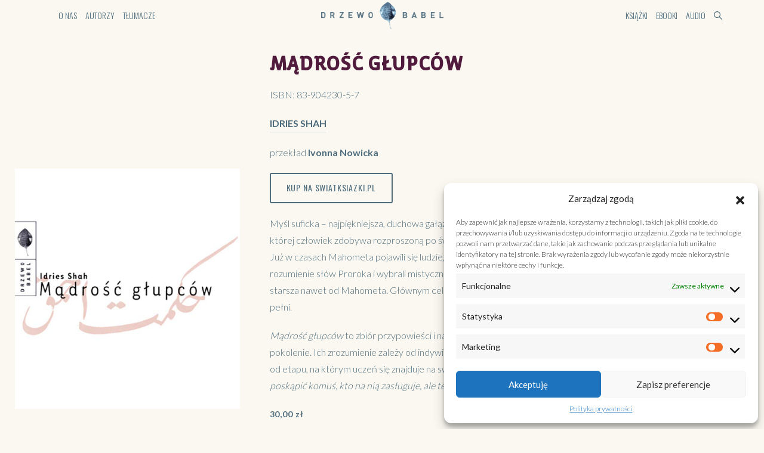

--- FILE ---
content_type: text/html; charset=UTF-8
request_url: https://drzewobabel.pl/produkt/madrosc-glupcow/
body_size: 14692
content:
<!DOCTYPE html>
<html lang="pl-PL">  
<head>
<meta charset="utf-8">
<meta http-equiv="X-UA-Compatible" content="IE=edge">
<meta name="viewport" content="width=device-width, initial-scale=1">
<meta name="description" content="Najnowsze książki wydane przez wydawnictwo Drzewo Babel, zapowiedzi wydawnicze - książki które pojawią się w najbliższym czasie.">
<link rel="shortcut icon" href="https://drzewobabel.pl/wp-content/themes/drzewo_babel/images/favicon.ico">
<title>Mądrość głupców - Drzewo Babel</title>    
<!--[if lt IE 9]>
<script data-jetpack-boost="ignore" src="https://oss.maxcdn.com/html5shiv/3.7.2/html5shiv.min.js"></script>
<script data-jetpack-boost="ignore" src="https://oss.maxcdn.com/respond/1.4.2/respond.min.js"></script>
<![endif]-->
<style id="jetpack-boost-critical-css">@media all{@charset "UTF-8";}</style><meta name='robots' content='index, follow, max-image-preview:large, max-snippet:-1, max-video-preview:-1' />
<!-- Google Tag Manager for WordPress by gtm4wp.com -->
<!-- End Google Tag Manager for WordPress by gtm4wp.com -->
<!-- This site is optimized with the Yoast SEO plugin v26.7 - https://yoast.com/wordpress/plugins/seo/ -->
<link rel="canonical" href="https://drzewobabel.pl/produkt/madrosc-glupcow/" />
<meta property="og:locale" content="pl_PL" />
<meta property="og:type" content="article" />
<meta property="og:title" content="Mądrość głupców - Drzewo Babel" />
<meta property="og:description" content="nakład wyczerpany" />
<meta property="og:url" content="https://drzewobabel.pl/produkt/madrosc-glupcow/" />
<meta property="og:site_name" content="Drzewo Babel" />
<meta property="article:modified_time" content="2023-12-30T14:04:41+00:00" />
<meta property="og:image" content="https://drzewobabel.pl/wp-content/uploads/2021/07/madrosc.png" />
<meta property="og:image:width" content="600" />
<meta property="og:image:height" content="950" />
<meta property="og:image:type" content="image/png" />
<meta name="twitter:card" content="summary_large_image" />
<meta name="twitter:label1" content="Szacowany czas czytania" />
<meta name="twitter:data1" content="2 minuty" />
<script data-jetpack-boost="ignore" type="application/ld+json" class="yoast-schema-graph">{"@context":"https://schema.org","@graph":[{"@type":"WebPage","@id":"https://drzewobabel.pl/produkt/madrosc-glupcow/","url":"https://drzewobabel.pl/produkt/madrosc-glupcow/","name":"Mądrość głupców - Drzewo Babel","isPartOf":{"@id":"https://drzewobabel.pl/#website"},"primaryImageOfPage":{"@id":"https://drzewobabel.pl/produkt/madrosc-glupcow/#primaryimage"},"image":{"@id":"https://drzewobabel.pl/produkt/madrosc-glupcow/#primaryimage"},"thumbnailUrl":"https://i0.wp.com/drzewobabel.pl/wp-content/uploads/2021/07/madrosc.png?fit=600%2C950&ssl=1","datePublished":"2021-07-07T08:10:40+00:00","dateModified":"2023-12-30T14:04:41+00:00","breadcrumb":{"@id":"https://drzewobabel.pl/produkt/madrosc-glupcow/#breadcrumb"},"inLanguage":"pl-PL","potentialAction":[{"@type":"ReadAction","target":["https://drzewobabel.pl/produkt/madrosc-glupcow/"]}]},{"@type":"ImageObject","inLanguage":"pl-PL","@id":"https://drzewobabel.pl/produkt/madrosc-glupcow/#primaryimage","url":"https://i0.wp.com/drzewobabel.pl/wp-content/uploads/2021/07/madrosc.png?fit=600%2C950&ssl=1","contentUrl":"https://i0.wp.com/drzewobabel.pl/wp-content/uploads/2021/07/madrosc.png?fit=600%2C950&ssl=1","width":600,"height":950},{"@type":"BreadcrumbList","@id":"https://drzewobabel.pl/produkt/madrosc-glupcow/#breadcrumb","itemListElement":[{"@type":"ListItem","position":1,"name":"Sklep","item":"https://drzewobabel.pl/sklep/"},{"@type":"ListItem","position":2,"name":"Mądrość głupców"}]},{"@type":"WebSite","@id":"https://drzewobabel.pl/#website","url":"https://drzewobabel.pl/","name":"Drzewo Babel","description":"Drzewo Babel","potentialAction":[{"@type":"SearchAction","target":{"@type":"EntryPoint","urlTemplate":"https://drzewobabel.pl/?s={search_term_string}"},"query-input":{"@type":"PropertyValueSpecification","valueRequired":true,"valueName":"search_term_string"}}],"inLanguage":"pl-PL"}]}</script>
<!-- / Yoast SEO plugin. -->
<link rel='dns-prefetch' href='//player.vimeo.com' />
<link rel='dns-prefetch' href='//stats.wp.com' />
<link rel='dns-prefetch' href='//kit.fontawesome.com' />
<link rel='dns-prefetch' href='//use.typekit.net' />
<link rel='preconnect' href='//i0.wp.com' />
<link rel='preconnect' href='//c0.wp.com' />
<link rel="alternate" title="oEmbed (JSON)" type="application/json+oembed" href="https://drzewobabel.pl/wp-json/oembed/1.0/embed?url=https%3A%2F%2Fdrzewobabel.pl%2Fprodukt%2Fmadrosc-glupcow%2F" />
<link rel="alternate" title="oEmbed (XML)" type="text/xml+oembed" href="https://drzewobabel.pl/wp-json/oembed/1.0/embed?url=https%3A%2F%2Fdrzewobabel.pl%2Fprodukt%2Fmadrosc-glupcow%2F&#038;format=xml" />
<style id='wp-img-auto-sizes-contain-inline-css' type='text/css'>
img:is([sizes=auto i],[sizes^="auto," i]){contain-intrinsic-size:3000px 1500px}
/*# sourceURL=wp-img-auto-sizes-contain-inline-css */
</style>
<style id='wp-block-library-inline-css' type='text/css'>
:root{--wp-block-synced-color:#7a00df;--wp-block-synced-color--rgb:122,0,223;--wp-bound-block-color:var(--wp-block-synced-color);--wp-editor-canvas-background:#ddd;--wp-admin-theme-color:#007cba;--wp-admin-theme-color--rgb:0,124,186;--wp-admin-theme-color-darker-10:#006ba1;--wp-admin-theme-color-darker-10--rgb:0,107,160.5;--wp-admin-theme-color-darker-20:#005a87;--wp-admin-theme-color-darker-20--rgb:0,90,135;--wp-admin-border-width-focus:2px}@media (min-resolution:192dpi){:root{--wp-admin-border-width-focus:1.5px}}.wp-element-button{cursor:pointer}:root .has-very-light-gray-background-color{background-color:#eee}:root .has-very-dark-gray-background-color{background-color:#313131}:root .has-very-light-gray-color{color:#eee}:root .has-very-dark-gray-color{color:#313131}:root .has-vivid-green-cyan-to-vivid-cyan-blue-gradient-background{background:linear-gradient(135deg,#00d084,#0693e3)}:root .has-purple-crush-gradient-background{background:linear-gradient(135deg,#34e2e4,#4721fb 50%,#ab1dfe)}:root .has-hazy-dawn-gradient-background{background:linear-gradient(135deg,#faaca8,#dad0ec)}:root .has-subdued-olive-gradient-background{background:linear-gradient(135deg,#fafae1,#67a671)}:root .has-atomic-cream-gradient-background{background:linear-gradient(135deg,#fdd79a,#004a59)}:root .has-nightshade-gradient-background{background:linear-gradient(135deg,#330968,#31cdcf)}:root .has-midnight-gradient-background{background:linear-gradient(135deg,#020381,#2874fc)}:root{--wp--preset--font-size--normal:16px;--wp--preset--font-size--huge:42px}.has-regular-font-size{font-size:1em}.has-larger-font-size{font-size:2.625em}.has-normal-font-size{font-size:var(--wp--preset--font-size--normal)}.has-huge-font-size{font-size:var(--wp--preset--font-size--huge)}.has-text-align-center{text-align:center}.has-text-align-left{text-align:left}.has-text-align-right{text-align:right}.has-fit-text{white-space:nowrap!important}#end-resizable-editor-section{display:none}.aligncenter{clear:both}.items-justified-left{justify-content:flex-start}.items-justified-center{justify-content:center}.items-justified-right{justify-content:flex-end}.items-justified-space-between{justify-content:space-between}.screen-reader-text{border:0;clip-path:inset(50%);height:1px;margin:-1px;overflow:hidden;padding:0;position:absolute;width:1px;word-wrap:normal!important}.screen-reader-text:focus{background-color:#ddd;clip-path:none;color:#444;display:block;font-size:1em;height:auto;left:5px;line-height:normal;padding:15px 23px 14px;text-decoration:none;top:5px;width:auto;z-index:100000}html :where(.has-border-color){border-style:solid}html :where([style*=border-top-color]){border-top-style:solid}html :where([style*=border-right-color]){border-right-style:solid}html :where([style*=border-bottom-color]){border-bottom-style:solid}html :where([style*=border-left-color]){border-left-style:solid}html :where([style*=border-width]){border-style:solid}html :where([style*=border-top-width]){border-top-style:solid}html :where([style*=border-right-width]){border-right-style:solid}html :where([style*=border-bottom-width]){border-bottom-style:solid}html :where([style*=border-left-width]){border-left-style:solid}html :where(img[class*=wp-image-]){height:auto;max-width:100%}:where(figure){margin:0 0 1em}html :where(.is-position-sticky){--wp-admin--admin-bar--position-offset:var(--wp-admin--admin-bar--height,0px)}@media screen and (max-width:600px){html :where(.is-position-sticky){--wp-admin--admin-bar--position-offset:0px}}
/*# sourceURL=wp-block-library-inline-css */
</style><noscript><link rel='stylesheet' id='wc-blocks-style-css' href='//drzewobabel.pl/wp-content/cache/wpfc-minified/qxb83aso/h5hfm.css' type='text/css' media='all' />
</noscript><link data-media="all" onload="this.media=this.dataset.media; delete this.dataset.media; this.removeAttribute( &apos;onload&apos; );" rel='stylesheet' id='wc-blocks-style-css' href='//drzewobabel.pl/wp-content/cache/wpfc-minified/qxb83aso/h5hfm.css' type='text/css' media="not all" />
<style id='global-styles-inline-css' type='text/css'>
:root{--wp--preset--aspect-ratio--square: 1;--wp--preset--aspect-ratio--4-3: 4/3;--wp--preset--aspect-ratio--3-4: 3/4;--wp--preset--aspect-ratio--3-2: 3/2;--wp--preset--aspect-ratio--2-3: 2/3;--wp--preset--aspect-ratio--16-9: 16/9;--wp--preset--aspect-ratio--9-16: 9/16;--wp--preset--color--black: #000000;--wp--preset--color--cyan-bluish-gray: #abb8c3;--wp--preset--color--white: #ffffff;--wp--preset--color--pale-pink: #f78da7;--wp--preset--color--vivid-red: #cf2e2e;--wp--preset--color--luminous-vivid-orange: #ff6900;--wp--preset--color--luminous-vivid-amber: #fcb900;--wp--preset--color--light-green-cyan: #7bdcb5;--wp--preset--color--vivid-green-cyan: #00d084;--wp--preset--color--pale-cyan-blue: #8ed1fc;--wp--preset--color--vivid-cyan-blue: #0693e3;--wp--preset--color--vivid-purple: #9b51e0;--wp--preset--gradient--vivid-cyan-blue-to-vivid-purple: linear-gradient(135deg,rgb(6,147,227) 0%,rgb(155,81,224) 100%);--wp--preset--gradient--light-green-cyan-to-vivid-green-cyan: linear-gradient(135deg,rgb(122,220,180) 0%,rgb(0,208,130) 100%);--wp--preset--gradient--luminous-vivid-amber-to-luminous-vivid-orange: linear-gradient(135deg,rgb(252,185,0) 0%,rgb(255,105,0) 100%);--wp--preset--gradient--luminous-vivid-orange-to-vivid-red: linear-gradient(135deg,rgb(255,105,0) 0%,rgb(207,46,46) 100%);--wp--preset--gradient--very-light-gray-to-cyan-bluish-gray: linear-gradient(135deg,rgb(238,238,238) 0%,rgb(169,184,195) 100%);--wp--preset--gradient--cool-to-warm-spectrum: linear-gradient(135deg,rgb(74,234,220) 0%,rgb(151,120,209) 20%,rgb(207,42,186) 40%,rgb(238,44,130) 60%,rgb(251,105,98) 80%,rgb(254,248,76) 100%);--wp--preset--gradient--blush-light-purple: linear-gradient(135deg,rgb(255,206,236) 0%,rgb(152,150,240) 100%);--wp--preset--gradient--blush-bordeaux: linear-gradient(135deg,rgb(254,205,165) 0%,rgb(254,45,45) 50%,rgb(107,0,62) 100%);--wp--preset--gradient--luminous-dusk: linear-gradient(135deg,rgb(255,203,112) 0%,rgb(199,81,192) 50%,rgb(65,88,208) 100%);--wp--preset--gradient--pale-ocean: linear-gradient(135deg,rgb(255,245,203) 0%,rgb(182,227,212) 50%,rgb(51,167,181) 100%);--wp--preset--gradient--electric-grass: linear-gradient(135deg,rgb(202,248,128) 0%,rgb(113,206,126) 100%);--wp--preset--gradient--midnight: linear-gradient(135deg,rgb(2,3,129) 0%,rgb(40,116,252) 100%);--wp--preset--font-size--small: 13px;--wp--preset--font-size--medium: 20px;--wp--preset--font-size--large: 36px;--wp--preset--font-size--x-large: 42px;--wp--preset--spacing--20: 0.44rem;--wp--preset--spacing--30: 0.67rem;--wp--preset--spacing--40: 1rem;--wp--preset--spacing--50: 1.5rem;--wp--preset--spacing--60: 2.25rem;--wp--preset--spacing--70: 3.38rem;--wp--preset--spacing--80: 5.06rem;--wp--preset--shadow--natural: 6px 6px 9px rgba(0, 0, 0, 0.2);--wp--preset--shadow--deep: 12px 12px 50px rgba(0, 0, 0, 0.4);--wp--preset--shadow--sharp: 6px 6px 0px rgba(0, 0, 0, 0.2);--wp--preset--shadow--outlined: 6px 6px 0px -3px rgb(255, 255, 255), 6px 6px rgb(0, 0, 0);--wp--preset--shadow--crisp: 6px 6px 0px rgb(0, 0, 0);}:where(.is-layout-flex){gap: 0.5em;}:where(.is-layout-grid){gap: 0.5em;}body .is-layout-flex{display: flex;}.is-layout-flex{flex-wrap: wrap;align-items: center;}.is-layout-flex > :is(*, div){margin: 0;}body .is-layout-grid{display: grid;}.is-layout-grid > :is(*, div){margin: 0;}:where(.wp-block-columns.is-layout-flex){gap: 2em;}:where(.wp-block-columns.is-layout-grid){gap: 2em;}:where(.wp-block-post-template.is-layout-flex){gap: 1.25em;}:where(.wp-block-post-template.is-layout-grid){gap: 1.25em;}.has-black-color{color: var(--wp--preset--color--black) !important;}.has-cyan-bluish-gray-color{color: var(--wp--preset--color--cyan-bluish-gray) !important;}.has-white-color{color: var(--wp--preset--color--white) !important;}.has-pale-pink-color{color: var(--wp--preset--color--pale-pink) !important;}.has-vivid-red-color{color: var(--wp--preset--color--vivid-red) !important;}.has-luminous-vivid-orange-color{color: var(--wp--preset--color--luminous-vivid-orange) !important;}.has-luminous-vivid-amber-color{color: var(--wp--preset--color--luminous-vivid-amber) !important;}.has-light-green-cyan-color{color: var(--wp--preset--color--light-green-cyan) !important;}.has-vivid-green-cyan-color{color: var(--wp--preset--color--vivid-green-cyan) !important;}.has-pale-cyan-blue-color{color: var(--wp--preset--color--pale-cyan-blue) !important;}.has-vivid-cyan-blue-color{color: var(--wp--preset--color--vivid-cyan-blue) !important;}.has-vivid-purple-color{color: var(--wp--preset--color--vivid-purple) !important;}.has-black-background-color{background-color: var(--wp--preset--color--black) !important;}.has-cyan-bluish-gray-background-color{background-color: var(--wp--preset--color--cyan-bluish-gray) !important;}.has-white-background-color{background-color: var(--wp--preset--color--white) !important;}.has-pale-pink-background-color{background-color: var(--wp--preset--color--pale-pink) !important;}.has-vivid-red-background-color{background-color: var(--wp--preset--color--vivid-red) !important;}.has-luminous-vivid-orange-background-color{background-color: var(--wp--preset--color--luminous-vivid-orange) !important;}.has-luminous-vivid-amber-background-color{background-color: var(--wp--preset--color--luminous-vivid-amber) !important;}.has-light-green-cyan-background-color{background-color: var(--wp--preset--color--light-green-cyan) !important;}.has-vivid-green-cyan-background-color{background-color: var(--wp--preset--color--vivid-green-cyan) !important;}.has-pale-cyan-blue-background-color{background-color: var(--wp--preset--color--pale-cyan-blue) !important;}.has-vivid-cyan-blue-background-color{background-color: var(--wp--preset--color--vivid-cyan-blue) !important;}.has-vivid-purple-background-color{background-color: var(--wp--preset--color--vivid-purple) !important;}.has-black-border-color{border-color: var(--wp--preset--color--black) !important;}.has-cyan-bluish-gray-border-color{border-color: var(--wp--preset--color--cyan-bluish-gray) !important;}.has-white-border-color{border-color: var(--wp--preset--color--white) !important;}.has-pale-pink-border-color{border-color: var(--wp--preset--color--pale-pink) !important;}.has-vivid-red-border-color{border-color: var(--wp--preset--color--vivid-red) !important;}.has-luminous-vivid-orange-border-color{border-color: var(--wp--preset--color--luminous-vivid-orange) !important;}.has-luminous-vivid-amber-border-color{border-color: var(--wp--preset--color--luminous-vivid-amber) !important;}.has-light-green-cyan-border-color{border-color: var(--wp--preset--color--light-green-cyan) !important;}.has-vivid-green-cyan-border-color{border-color: var(--wp--preset--color--vivid-green-cyan) !important;}.has-pale-cyan-blue-border-color{border-color: var(--wp--preset--color--pale-cyan-blue) !important;}.has-vivid-cyan-blue-border-color{border-color: var(--wp--preset--color--vivid-cyan-blue) !important;}.has-vivid-purple-border-color{border-color: var(--wp--preset--color--vivid-purple) !important;}.has-vivid-cyan-blue-to-vivid-purple-gradient-background{background: var(--wp--preset--gradient--vivid-cyan-blue-to-vivid-purple) !important;}.has-light-green-cyan-to-vivid-green-cyan-gradient-background{background: var(--wp--preset--gradient--light-green-cyan-to-vivid-green-cyan) !important;}.has-luminous-vivid-amber-to-luminous-vivid-orange-gradient-background{background: var(--wp--preset--gradient--luminous-vivid-amber-to-luminous-vivid-orange) !important;}.has-luminous-vivid-orange-to-vivid-red-gradient-background{background: var(--wp--preset--gradient--luminous-vivid-orange-to-vivid-red) !important;}.has-very-light-gray-to-cyan-bluish-gray-gradient-background{background: var(--wp--preset--gradient--very-light-gray-to-cyan-bluish-gray) !important;}.has-cool-to-warm-spectrum-gradient-background{background: var(--wp--preset--gradient--cool-to-warm-spectrum) !important;}.has-blush-light-purple-gradient-background{background: var(--wp--preset--gradient--blush-light-purple) !important;}.has-blush-bordeaux-gradient-background{background: var(--wp--preset--gradient--blush-bordeaux) !important;}.has-luminous-dusk-gradient-background{background: var(--wp--preset--gradient--luminous-dusk) !important;}.has-pale-ocean-gradient-background{background: var(--wp--preset--gradient--pale-ocean) !important;}.has-electric-grass-gradient-background{background: var(--wp--preset--gradient--electric-grass) !important;}.has-midnight-gradient-background{background: var(--wp--preset--gradient--midnight) !important;}.has-small-font-size{font-size: var(--wp--preset--font-size--small) !important;}.has-medium-font-size{font-size: var(--wp--preset--font-size--medium) !important;}.has-large-font-size{font-size: var(--wp--preset--font-size--large) !important;}.has-x-large-font-size{font-size: var(--wp--preset--font-size--x-large) !important;}
/*# sourceURL=global-styles-inline-css */
</style>
<style id='classic-theme-styles-inline-css' type='text/css'>
/*! This file is auto-generated */
.wp-block-button__link{color:#fff;background-color:#32373c;border-radius:9999px;box-shadow:none;text-decoration:none;padding:calc(.667em + 2px) calc(1.333em + 2px);font-size:1.125em}.wp-block-file__button{background:#32373c;color:#fff;text-decoration:none}
/*# sourceURL=/wp-includes/css/classic-themes.min.css */
</style>
<noscript><link rel='stylesheet' id='contact-form-7-css' href='//drzewobabel.pl/wp-content/cache/wpfc-minified/est7ofs1/h5hfm.css' type='text/css' media='all' />
</noscript><link data-media="all" onload="this.media=this.dataset.media; delete this.dataset.media; this.removeAttribute( &apos;onload&apos; );" rel='stylesheet' id='contact-form-7-css' href='//drzewobabel.pl/wp-content/cache/wpfc-minified/est7ofs1/h5hfm.css' type='text/css' media="not all" />
<noscript><link rel='stylesheet' id='woocommerce-layout-css' href='//drzewobabel.pl/wp-content/cache/wpfc-minified/1b4wxd7b/h5hfm.css' type='text/css' media='all' />
</noscript><link data-media="all" onload="this.media=this.dataset.media; delete this.dataset.media; this.removeAttribute( &apos;onload&apos; );" rel='stylesheet' id='woocommerce-layout-css' href='//drzewobabel.pl/wp-content/cache/wpfc-minified/1b4wxd7b/h5hfm.css' type='text/css' media="not all" />
<style id='woocommerce-layout-inline-css' type='text/css'>
.infinite-scroll .woocommerce-pagination {
display: none;
}
/*# sourceURL=woocommerce-layout-inline-css */
</style>
<noscript><link rel='stylesheet' id='woocommerce-smallscreen-css' href='//drzewobabel.pl/wp-content/cache/wpfc-minified/jo7uglmh/h5hfm.css' type='text/css' media='only screen and (max-width: 768px)' />
</noscript><link data-media="only screen and (max-width: 768px)" onload="this.media=this.dataset.media; delete this.dataset.media; this.removeAttribute( &apos;onload&apos; );" rel='stylesheet' id='woocommerce-smallscreen-css' href='//drzewobabel.pl/wp-content/cache/wpfc-minified/jo7uglmh/h5hfm.css' type='text/css' media="not all" />
<noscript><link rel='stylesheet' id='woocommerce-general-css' href='//drzewobabel.pl/wp-content/cache/wpfc-minified/lda60ryt/h5hfm.css' type='text/css' media='all' />
</noscript><link data-media="all" onload="this.media=this.dataset.media; delete this.dataset.media; this.removeAttribute( &apos;onload&apos; );" rel='stylesheet' id='woocommerce-general-css' href='//drzewobabel.pl/wp-content/cache/wpfc-minified/lda60ryt/h5hfm.css' type='text/css' media="not all" />
<style id='woocommerce-inline-inline-css' type='text/css'>
.woocommerce form .form-row .required { visibility: visible; }
/*# sourceURL=woocommerce-inline-inline-css */
</style>
<noscript><link rel='stylesheet' id='cmplz-general-css' href='//drzewobabel.pl/wp-content/cache/wpfc-minified/8jt3vnex/h5hfm.css' type='text/css' media='all' />
</noscript><link data-media="all" onload="this.media=this.dataset.media; delete this.dataset.media; this.removeAttribute( &apos;onload&apos; );" rel='stylesheet' id='cmplz-general-css' href='//drzewobabel.pl/wp-content/cache/wpfc-minified/8jt3vnex/h5hfm.css' type='text/css' media="not all" />
<noscript><link rel='stylesheet' id='flexible-shipping-free-shipping-css' href='//drzewobabel.pl/wp-content/cache/wpfc-minified/7keqxi3a/h5hfm.css' type='text/css' media='all' />
</noscript><link data-media="all" onload="this.media=this.dataset.media; delete this.dataset.media; this.removeAttribute( &apos;onload&apos; );" rel='stylesheet' id='flexible-shipping-free-shipping-css' href='//drzewobabel.pl/wp-content/cache/wpfc-minified/7keqxi3a/h5hfm.css' type='text/css' media="not all" />
<noscript><link data-service="adobe-fonts" data-category="marketing" rel='stylesheet' id='typekit-css' data-href='https://use.typekit.net/qch7swt.css?ver=6.9' type='text/css' media='all' />
</noscript><link data-service="adobe-fonts" data-category="marketing" data-media="all" onload="this.media=this.dataset.media; delete this.dataset.media; this.removeAttribute( &apos;onload&apos; );" rel='stylesheet' id='typekit-css' data-href='https://use.typekit.net/qch7swt.css?ver=6.9' type='text/css' media="not all" />
<noscript><link rel='stylesheet' id='plugins-css' href='//drzewobabel.pl/wp-content/cache/wpfc-minified/jp93nffm/h5hfm.css' type='text/css' media='all' />
</noscript><link data-media="all" onload="this.media=this.dataset.media; delete this.dataset.media; this.removeAttribute( &apos;onload&apos; );" rel='stylesheet' id='plugins-css' href='//drzewobabel.pl/wp-content/cache/wpfc-minified/jp93nffm/h5hfm.css' type='text/css' media="not all" />
<noscript><link rel='stylesheet' id='theme-stylesheet-css' href='//drzewobabel.pl/wp-content/cache/wpfc-minified/7m75fpao/h5hfm.css' type='text/css' media='all' />
</noscript><link data-media="all" onload="this.media=this.dataset.media; delete this.dataset.media; this.removeAttribute( &apos;onload&apos; );" rel='stylesheet' id='theme-stylesheet-css' href='//drzewobabel.pl/wp-content/cache/wpfc-minified/7m75fpao/h5hfm.css' type='text/css' media="not all" />
<noscript><link rel='stylesheet' id='media-queries-css' href='//drzewobabel.pl/wp-content/cache/wpfc-minified/q8mu1w05/h5hfm.css' type='text/css' media='all' />
</noscript><link data-media="all" onload="this.media=this.dataset.media; delete this.dataset.media; this.removeAttribute( &apos;onload&apos; );" rel='stylesheet' id='media-queries-css' href='//drzewobabel.pl/wp-content/cache/wpfc-minified/q8mu1w05/h5hfm.css' type='text/css' media="not all" />
<link rel="https://api.w.org/" href="https://drzewobabel.pl/wp-json/" /><link rel="alternate" title="JSON" type="application/json" href="https://drzewobabel.pl/wp-json/wp/v2/product/653" /><link rel="EditURI" type="application/rsd+xml" title="RSD" href="https://drzewobabel.pl/xmlrpc.php?rsd" />
<meta name="generator" content="WordPress 6.9" />
<meta name="generator" content="WooCommerce 10.4.3" />
<link rel='shortlink' href='https://drzewobabel.pl/?p=653' />
<style>img#wpstats{display:none}</style>
<style>.cmplz-hidden {
display: none !important;
}</style>
<!-- Google Tag Manager for WordPress by gtm4wp.com -->
<!-- GTM Container placement set to automatic -->
<!-- End Google Tag Manager for WordPress by gtm4wp.com -->	<noscript><style>.woocommerce-product-gallery{ opacity: 1 !important; }</style></noscript>
<style type="text/css" id="wp-custom-css">
.product-teaser-1 .text * {
font-family: "VistaSanAltMed";
}
.products h3 {
font-family: 'Lato', sans-serif !important;
text-transform: none;
/* max-height: 40px; */
}
.product-teaser-1 h2, .product-teaser-2 h2 {
font-family: "VistaSanAltMed";
text-transform: uppercase;
}
.page-id-15 .youtube-background {
height: 100%;
width: 100%;
z-index: 0;
position: absolute;
overflow: hidden;
inset: 0px;
pointer-events: none;
background-size: cover;
transform: none !important;
transition: none !important;
will-change: none !important;
background-position: center center;
background-repeat: no-repeat no-repeat;
}
@media (max-width: 767px) {
#P1 {
margin-top: 1em;
}
#container {
margin-bottom: -4em!important; 
padding-top: 1em!important;
}
.mobile-col {
width: 100%!important;
padding-right: 0em!important; 
}
}		</style>
</head>
<body data-cmplz=1 id="page" class="wp-singular product-template-default single single-product postid-653 wp-theme-drzewo_babel theme-drzewo_babel woocommerce woocommerce-page woocommerce-no-js">   
<header id="page-header">
<div class="mobile-menu-bg"></div>
<div class="mobile-menu-overlay">
<ul class="menu-mobile">
<li><a href="/ksiazki/"><i class="fal fa-book-alt mob-list"></i> Książki</a></li>
<li><a href="/ebooki/"><i class="fal fa-tablet mob-list"></i> Ebooki</a></li>
<li><a href="/na-glos/"><i class="fal fa-volume mob-list"></i> Audio</a></li>
<!--[if lt IE 9]><li><a href="/plus/"><i class="fal fa-plus mob-list"></i> Plus</a></li><![endif]-->
<li><a href="/autorzy/"><i class="fal fa-user-circle mob-list"></i> Autorzy</a></li>
<li><a href="/tlumacze/"><i class="fal fa-globe-europe mob-list"></i> Tłumacze</a></li>
<li><a href="/o-nas/"><i class="fak fa-db-leaf mob-list"></i> O nas</a></li>
<li><a href="https://www.facebook.com/Wydawnictwo.Drzewo.Babel/"><i class="fab fa-facebook-f mob-list"></i> Facebook</a></li>
<li><a href="https://www.instagram.com/drzewobabel/"><i class="fab fa-instagram mob-list"></i> Instagram</a></li>
<li><a href="/szukaj/"><i class="far fa-search mob-list"></i> Szukaj</a></li>
</ul>
<div class="mobile-menu-close"></div>                                     
</div><!--.mobile-menu-->
<div class="container-fluid">   
<div class="row">
<div class="col-2 col-sm-4 column-1">
<ul id="menu-top-left" class="d-none d-md-flex menu-top"><li id="menu-item-32" class="facebook menu-item menu-item-type-custom menu-item-object-custom menu-item-32"><a target="_blank" href="https://www.facebook.com/Wydawnictwo.Drzewo.Babel/"><i class="fab fa-facebook-f"></i></a></li>
<li id="menu-item-33" class="instagram menu-item menu-item-type-custom menu-item-object-custom menu-item-33"><a target="_blank" href="https://www.instagram.com/drzewobabel/"><i class="fab fa-instagram"></i></a></li>
<li id="menu-item-29" class="menu-item menu-item-type-post_type menu-item-object-page menu-item-29"><a href="https://drzewobabel.pl/o-nas/">O nas</a></li>
<li id="menu-item-30" class="menu-item menu-item-type-post_type menu-item-object-page menu-item-30"><a href="https://drzewobabel.pl/autorzy/">Autorzy</a></li>
<li id="menu-item-31" class="menu-item menu-item-type-post_type menu-item-object-page menu-item-31"><a href="https://drzewobabel.pl/tlumacze/">Tłumacze</a></li>
</ul>                                
<div class="hamburger d-block d-md-none hamburger--squeeze">
<span class="hamburger-box">
<i class="fas fa-ellipsis-h fnt"></i>
</span>
</div>
</div>
<div class="col-8 col-sm-4 column-2">
<a id="logo" href="https://drzewobabel.pl" title="Drzewo Babel"><img src="https://drzewobabel.pl/wp-content/themes/drzewo_babel/images/logo.png" alt="Drzewo Babel"></a>          
</div>
<div class="col-2 col-sm-4 column-3">
<div class="header-right">
<ul id="menu-top-right" class="d-none d-md-flex menu-top"><li id="menu-item-34" class="menu-item menu-item-type-post_type menu-item-object-page menu-item-34"><a href="https://drzewobabel.pl/ksiazki/">Książki</a></li>
<li id="menu-item-35" class="menu-item menu-item-type-post_type menu-item-object-page menu-item-35"><a href="https://drzewobabel.pl/ebooki/">Ebooki</a></li>
<li id="menu-item-36" class="menu-item menu-item-type-post_type menu-item-object-page menu-item-36"><a href="https://drzewobabel.pl/na-glos/">Audio</a></li>
</ul>                                
<a href="https://drzewobabel.pl/szukaj/" class="header-search d-none d-md-flex"></a>
</div><!--.header-right-->
</div>
</div>
</div>
</header><!--#page-header-->     
<main id="page-content"><div class="container-fluid">
<div class="woocommerce-notices-wrapper"></div><div id="product-653" class="product type-product post-653 status-publish first outofstock product_cat-b_db product_cat-broszura product_cat-broszura_db product_cat-idries-shah product_cat-ksiazka product_tag-broszura product_tag-idries-shah product_tag-ivonna-nowicka product_tag-michal-batory has-post-thumbnail taxable shipping-taxable purchasable product-type-simple">
<div class="row">
<div class="col-md-4">
<h1 class="product-name prod-woo-mobile">Mądrość głupców</h1>
<img src="https://drzewobabel.pl/wp-content/uploads/2021/07/madrosc.png" class="product-image">
</div>
<div class="col-md-8 mrg-top-is">
<h1 class="product-name prod-woo-desktop">Mądrość głupców</h1>
<p><span class="wpm_gtin_code_wrapper">ISBN: <span class="wpm_gtin wpm_pgw_code" data-product-id="653">83-904230-5-7</span></span> 
</p>
<ul class="authors">
<li><a href="https://drzewobabel.pl/autorzy/idries-shah/">Idries Shah</a></li>
</ul>
<ul class="translators">
<li>przekład </li>
<li><a href="https://drzewobabel.pl/autorzy/ivonna-nowicka/">Ivonna Nowicka</a></li> 
</ul>
<p><a class="button-small" href="https://www.swiatksiazki.pl/wydawca/drzewo-babel?sortKey=release_date&amp;sortDirection=DESC">Kup na swiatksiazki.pl</a></p>
<p class="" data-pm-slice="1 1 []">Myśl suficka – najpiękniejsza, duchowa gałąź islamu – jest u nas niemal nieznana. Dla sufich życie jest podróżą, podczas której człowiek zdobywa rozproszoną po świecie wiedzę o Bogu, o oderwanej od Stwórcy duszy, o własnej egzystencji. Już w czasach Mahometa pojawili się ludzie, którzy określając siebie mianem muzułmanów, odrzucili dosłowne rozumienie słów Proroka i wybrali mistyczną interpretację objawienia. Sufi jednak twierdzą, że ich myśl jest odwieczna, starsza nawet od Mahometa. Głównym celem sufizmu jest wyzwolenie człowieka z niewoli ego i doprowadzenie go do pełni.</p>
<p class=""><em>Mądrość głupców</em> to zbiór przypowieści i nauk, które suficcy mistrzowie przekazują swoim uczniom z pokolenia na pokolenie. Ich zrozumienie zależy od indywidualnej sumy doświadczeń, od otwartości, stanu ducha, od czasu, miejsca, od etapu, na którym uczeń się znajduje na swojej Drodze. Jak mówi sufi Jusuf Hamadani: <em>Tej wiedzy nie można bowiem poskąpić komuś, kto na nią zasługuje, ale też nie sposób przekazać jej temu, komu się ona nie należy.</em></p>
<p class="price"><span class="woocommerce-Price-amount amount"><bdi>30,00&nbsp;<span class="woocommerce-Price-currencySymbol">&#122;&#322;</span></bdi></span></p>
<div class="woocommerce-product-details__short-description">
<p><strong>nakład wyczerpany</strong></p>
</div>
<ul class="share-link">
<li><a target="_blank" href="https://www.facebook.com/sharer/sharer.php?u=https://drzewobabel.pl/produkt/madrosc-glupcow/"><i class="fab fa-facebook-f"></i></a></li>
<li><a target="_blank" href="https://twitter.com/intent/tweet?url=https://drzewobabel.pl/produkt/madrosc-glupcow/&text=Mądrość głupców"><i class="fab fa-twitter"></i></a></li>
<li><a target="_blank" href="https://www.pinterest.com/pin/create/link/?description=Mądrość głupców&media=https://drzewobabel.pl/wp-content/uploads/2021/07/madrosc.png&url=https://drzewobabel.pl/produkt/madrosc-glupcow/"><i class="fab fa-pinterest"></i></a></li>
</ul>
</div>
</div>
</div>
<div class="sections">
</div><!--.sections-->
<section class="up-sells upsells products">
<div class="row medium-padding">
<div class="col-md-4">
<h2 class="left-offset-heading">Polecamy</h2>
</div>
</div>
<div class="row products"><div class="col-md-3 product type-product post-2364 status-publish outofstock product_cat-b_db product_cat-broszura product_cat-broszura_db product_cat-ksiazka product_cat-nowosci product_cat-ksiazka_paulo_coelho has-post-thumbnail taxable shipping-taxable purchasable product-type-simple">
<a href="https://drzewobabel.pl/produkt/na-brzegu-rzeki/">
<div class="product-image">
<img src="https://drzewobabel.pl/wp-content/uploads/2024/10/Piedra_okladka-scaled.jpeg" >
</div>
<h3>Na brzegu rzeki Piedry usiadłam i płakałam</h3>
<span class="price"><span class="woocommerce-Price-amount amount"><bdi>49,90&nbsp;<span class="woocommerce-Price-currencySymbol">&#122;&#322;</span></bdi></span></span>
</a>
</div>
<div class="col-md-3 product type-product post-2369 status-publish outofstock product_cat-b_db product_cat-broszura product_cat-broszura_db product_cat-ksiazka product_cat-nowosci product_cat-ksiazka_paulo_coelho has-post-thumbnail taxable shipping-taxable purchasable product-type-simple">
<a href="https://drzewobabel.pl/produkt/pielgrzym/">
<div class="product-image">
<img src="https://drzewobabel.pl/wp-content/uploads/2024/10/Pielgrzym_okladka.jpg" >
</div>
<h3>Pielgrzym</h3>
<span class="price"><span class="woocommerce-Price-amount amount"><bdi>49,90&nbsp;<span class="woocommerce-Price-currencySymbol">&#122;&#322;</span></bdi></span></span>
</a>
</div>
<div class="col-md-3 product type-product post-2403 status-publish last outofstock product_cat-b_db product_cat-broszura_db product_cat-nowosci has-post-thumbnail taxable shipping-taxable purchasable product-type-simple">
<a href="https://drzewobabel.pl/produkt/zwyciezca-jest-sam/">
<div class="product-image">
<img src="https://drzewobabel.pl/wp-content/uploads/2025/03/zwyciezca_okladkafront.jpg" >
</div>
<h3>Zwycięzca jest sam</h3>
<span class="price"><span class="woocommerce-Price-amount amount"><bdi>49,90&nbsp;<span class="woocommerce-Price-currencySymbol">&#122;&#322;</span></bdi></span></span>
</a>
</div>
</div>	</section>
</div></main>
  <footer id="page-footer">
<div class="container-fluid">
<div class="row small-padding">
<div class="col-md-4 column-1">
<h6>Kontakt</h6>
<p>Dressler Dublin Spółka z ograniczoną odpowiedzialnością<br />
ul. Poznańska 91<br />
05-850 Ożarów Mazowiecki</p>
<p class="phone"><a href="tel:+48 22 733 50 01 ">+48 22 733 50 01 </a></p>
<p class="email"><a href="mailto:listy@drzewobabel.pl">listy@drzewobabel.pl</a></p>
</div>
<div class="col-md-4 column-2">
<h6>Inspektor Danych Osobowych</h6>
<p class="email">Maciej Kaczmarski <br /><a href="mailto:ochronadanych@dressler.com.pl">ochronadanych@dressler.com.pl</a></p>
</div>	
<div class="col-md-4 column-3">
<h6>BEZPIECZEŃSTWO PRODUKTÓW</h6>
<p>
Informacje na temat bezpieczeństwa:<br />
Dressler Dublin Spółka z ograniczoną odpowiedzialnością<br />
ul. Poznańska 91<br />
05-850 Ożarów Mazowiecki<br />
<br /><br />
Bezpieczeństwo zgodne z GPSR (General Product Safety Regulation)<br />
<p class="email"><a href="mailto:listy@drzewobabel.pl">listy@drzewobabel.pl</a>
</p>
<p class="phone"><a href="tel:+48 22 733 50 01">+48 22 733 50 01</a></p><br />
</div>
</div>
<ul class="social-links">
<li><a href="https://www.instagram.com/drzewobabel/" target="_blank" rel="noopener nofollow"><i class="fab fa-instagram"></i></a></li>
<li><a href="https://www.facebook.com/Wydawnictwo.Drzewo.Babel/" target="_blank" rel="noopener nofollow"><i class="fab fa-facebook-f"></i></a></li>
<li><a href="mailto:listy@drzewobabel.pl" target="_blank"><i class="far fa-envelope"></i></a></li>
</ul><!--.social-links-->
</div>
</footer><!--#page-footer-->
<!-- Consent Management powered by Complianz | GDPR/CCPA Cookie Consent https://wordpress.org/plugins/complianz-gdpr -->
<div id="cmplz-cookiebanner-container"><div class="cmplz-cookiebanner cmplz-hidden banner-1 baner-a optin cmplz-bottom-right cmplz-categories-type-save-preferences" aria-modal="true" data-nosnippet="true" role="dialog" aria-live="polite" aria-labelledby="cmplz-header-1-optin" aria-describedby="cmplz-message-1-optin">
<div class="cmplz-header">
<div class="cmplz-logo"></div>
<div class="cmplz-title" id="cmplz-header-1-optin">Zarządzaj zgodą</div>
<div class="cmplz-close" tabindex="0" role="button" aria-label="Zamknij okienko">
<svg aria-hidden="true" focusable="false" data-prefix="fas" data-icon="times" class="svg-inline--fa fa-times fa-w-11" role="img" xmlns="http://www.w3.org/2000/svg" viewBox="0 0 352 512"><path fill="currentColor" d="M242.72 256l100.07-100.07c12.28-12.28 12.28-32.19 0-44.48l-22.24-22.24c-12.28-12.28-32.19-12.28-44.48 0L176 189.28 75.93 89.21c-12.28-12.28-32.19-12.28-44.48 0L9.21 111.45c-12.28 12.28-12.28 32.19 0 44.48L109.28 256 9.21 356.07c-12.28 12.28-12.28 32.19 0 44.48l22.24 22.24c12.28 12.28 32.2 12.28 44.48 0L176 322.72l100.07 100.07c12.28 12.28 32.2 12.28 44.48 0l22.24-22.24c12.28-12.28 12.28-32.19 0-44.48L242.72 256z"></path></svg>
</div>
</div>
<div class="cmplz-divider cmplz-divider-header"></div>
<div class="cmplz-body">
<div class="cmplz-message" id="cmplz-message-1-optin">Aby zapewnić jak najlepsze wrażenia, korzystamy z technologii, takich jak pliki cookie, do przechowywania i/lub uzyskiwania dostępu do informacji o urządzeniu. Zgoda na te technologie pozwoli nam przetwarzać dane, takie jak zachowanie podczas przeglądania lub unikalne identyfikatory na tej stronie. Brak wyrażenia zgody lub wycofanie zgody może niekorzystnie wpłynąć na niektóre cechy i funkcje.</div>
<!-- categories start -->
<div class="cmplz-categories">
<details class="cmplz-category cmplz-functional" >
<summary>
<span class="cmplz-category-header">
<span class="cmplz-category-title">Funkcjonalne</span>
<span class='cmplz-always-active'>
<span class="cmplz-banner-checkbox">
<input type="checkbox"
id="cmplz-functional-optin"
data-category="cmplz_functional"
class="cmplz-consent-checkbox cmplz-functional"
size="40"
value="1"/>
<label class="cmplz-label" for="cmplz-functional-optin" tabindex="0"><span class="screen-reader-text">Funkcjonalne</span></label>
</span>
Zawsze aktywne							</span>
<span class="cmplz-icon cmplz-open">
<svg xmlns="http://www.w3.org/2000/svg" viewBox="0 0 448 512"  height="18" ><path d="M224 416c-8.188 0-16.38-3.125-22.62-9.375l-192-192c-12.5-12.5-12.5-32.75 0-45.25s32.75-12.5 45.25 0L224 338.8l169.4-169.4c12.5-12.5 32.75-12.5 45.25 0s12.5 32.75 0 45.25l-192 192C240.4 412.9 232.2 416 224 416z"/></svg>
</span>
</span>
</summary>
<div class="cmplz-description">
<span class="cmplz-description-functional">Przechowywanie lub dostęp do danych technicznych jest ściśle konieczny do uzasadnionego celu umożliwienia korzystania z konkretnej usługi wyraźnie żądanej przez subskrybenta lub użytkownika, lub wyłącznie w celu przeprowadzenia transmisji komunikatu przez sieć łączności elektronicznej.</span>
</div>
</details>
<details class="cmplz-category cmplz-preferences" >
<summary>
<span class="cmplz-category-header">
<span class="cmplz-category-title">Preferencje</span>
<span class="cmplz-banner-checkbox">
<input type="checkbox"
id="cmplz-preferences-optin"
data-category="cmplz_preferences"
class="cmplz-consent-checkbox cmplz-preferences"
size="40"
value="1"/>
<label class="cmplz-label" for="cmplz-preferences-optin" tabindex="0"><span class="screen-reader-text">Preferencje</span></label>
</span>
<span class="cmplz-icon cmplz-open">
<svg xmlns="http://www.w3.org/2000/svg" viewBox="0 0 448 512"  height="18" ><path d="M224 416c-8.188 0-16.38-3.125-22.62-9.375l-192-192c-12.5-12.5-12.5-32.75 0-45.25s32.75-12.5 45.25 0L224 338.8l169.4-169.4c12.5-12.5 32.75-12.5 45.25 0s12.5 32.75 0 45.25l-192 192C240.4 412.9 232.2 416 224 416z"/></svg>
</span>
</span>
</summary>
<div class="cmplz-description">
<span class="cmplz-description-preferences">Przechowywanie lub dostęp techniczny jest niezbędny do uzasadnionego celu przechowywania preferencji, o które nie prosi subskrybent lub użytkownik.</span>
</div>
</details>
<details class="cmplz-category cmplz-statistics" >
<summary>
<span class="cmplz-category-header">
<span class="cmplz-category-title">Statystyka</span>
<span class="cmplz-banner-checkbox">
<input type="checkbox"
id="cmplz-statistics-optin"
data-category="cmplz_statistics"
class="cmplz-consent-checkbox cmplz-statistics"
size="40"
value="1"/>
<label class="cmplz-label" for="cmplz-statistics-optin" tabindex="0"><span class="screen-reader-text">Statystyka</span></label>
</span>
<span class="cmplz-icon cmplz-open">
<svg xmlns="http://www.w3.org/2000/svg" viewBox="0 0 448 512"  height="18" ><path d="M224 416c-8.188 0-16.38-3.125-22.62-9.375l-192-192c-12.5-12.5-12.5-32.75 0-45.25s32.75-12.5 45.25 0L224 338.8l169.4-169.4c12.5-12.5 32.75-12.5 45.25 0s12.5 32.75 0 45.25l-192 192C240.4 412.9 232.2 416 224 416z"/></svg>
</span>
</span>
</summary>
<div class="cmplz-description">
<span class="cmplz-description-statistics">Przechowywanie techniczne lub dostęp, który jest używany wyłącznie do celów statystycznych.</span>
<span class="cmplz-description-statistics-anonymous">Przechowywanie techniczne lub dostęp, który jest używany wyłącznie do anonimowych celów statystycznych. Bez wezwania do sądu, dobrowolnego podporządkowania się dostawcy usług internetowych lub dodatkowych zapisów od strony trzeciej, informacje przechowywane lub pobierane wyłącznie w tym celu zwykle nie mogą być wykorzystywane do identyfikacji użytkownika.</span>
</div>
</details>
<details class="cmplz-category cmplz-marketing" >
<summary>
<span class="cmplz-category-header">
<span class="cmplz-category-title">Marketing</span>
<span class="cmplz-banner-checkbox">
<input type="checkbox"
id="cmplz-marketing-optin"
data-category="cmplz_marketing"
class="cmplz-consent-checkbox cmplz-marketing"
size="40"
value="1"/>
<label class="cmplz-label" for="cmplz-marketing-optin" tabindex="0"><span class="screen-reader-text">Marketing</span></label>
</span>
<span class="cmplz-icon cmplz-open">
<svg xmlns="http://www.w3.org/2000/svg" viewBox="0 0 448 512"  height="18" ><path d="M224 416c-8.188 0-16.38-3.125-22.62-9.375l-192-192c-12.5-12.5-12.5-32.75 0-45.25s32.75-12.5 45.25 0L224 338.8l169.4-169.4c12.5-12.5 32.75-12.5 45.25 0s12.5 32.75 0 45.25l-192 192C240.4 412.9 232.2 416 224 416z"/></svg>
</span>
</span>
</summary>
<div class="cmplz-description">
<span class="cmplz-description-marketing">Przechowywanie lub dostęp techniczny jest wymagany do tworzenia profili użytkowników w celu wysyłania reklam lub śledzenia użytkownika na stronie internetowej lub na kilku stronach internetowych w podobnych celach marketingowych.</span>
</div>
</details>
</div><!-- categories end -->
</div>
<div class="cmplz-links cmplz-information">
<a class="cmplz-link cmplz-manage-options cookie-statement" href="#" data-relative_url="#cmplz-manage-consent-container">Zarządzaj opcjami</a>
<a class="cmplz-link cmplz-manage-third-parties cookie-statement" href="#" data-relative_url="#cmplz-cookies-overview">Zarządzaj serwisami</a>
<a class="cmplz-link cmplz-manage-vendors tcf cookie-statement" href="#" data-relative_url="#cmplz-tcf-wrapper">Zarządzaj {vendor_count} dostawcami</a>
<a class="cmplz-link cmplz-external cmplz-read-more-purposes tcf" target="_blank" rel="noopener noreferrer nofollow" href="https://cookiedatabase.org/tcf/purposes/">Przeczytaj więcej o tych celach</a>
</div>
<div class="cmplz-divider cmplz-footer"></div>
<div class="cmplz-buttons">
<button class="cmplz-btn cmplz-accept">Akceptuję</button>
<button class="cmplz-btn cmplz-deny">Odmów</button>
<button class="cmplz-btn cmplz-view-preferences">Zobacz preferencje</button>
<button class="cmplz-btn cmplz-save-preferences">Zapisz preferencje</button>
<a class="cmplz-btn cmplz-manage-options tcf cookie-statement" href="#" data-relative_url="#cmplz-manage-consent-container">Zobacz preferencje</a>
</div>
<div class="cmplz-links cmplz-documents">
<a class="cmplz-link cookie-statement" href="#" data-relative_url="">{title}</a>
<a class="cmplz-link privacy-statement" href="#" data-relative_url="">{title}</a>
<a class="cmplz-link impressum" href="#" data-relative_url="">{title}</a>
</div>
</div>
</div>
<div id="cmplz-manage-consent" data-nosnippet="true"><button class="cmplz-btn cmplz-hidden cmplz-manage-consent manage-consent-1">Zarządzaj zgodą</button>
</div><script data-jetpack-boost="ignore" type="application/ld+json">{"@context":"https://schema.org/","@type":"Product","@id":"https://drzewobabel.pl/produkt/madrosc-glupcow/#product","name":"M\u0105dro\u015b\u0107 g\u0142upc\u00f3w","url":"https://drzewobabel.pl/produkt/madrosc-glupcow/","description":"nak\u0142ad wyczerpany","image":"https://drzewobabel.pl/wp-content/uploads/2021/07/madrosc.png","sku":"38163294","offers":[{"@type":"Offer","priceSpecification":[{"@type":"UnitPriceSpecification","price":"30.00","priceCurrency":"PLN","valueAddedTaxIncluded":true,"validThrough":"2027-12-31"}],"priceValidUntil":"2027-12-31","availability":"https://schema.org/OutOfStock","url":"https://drzewobabel.pl/produkt/madrosc-glupcow/","seller":{"@type":"Organization","name":"Drzewo Babel","url":"https://drzewobabel.pl"}}],"isbn":"83-904230-5-7"}</script>		
<!-- WooCommerce JavaScript -->
<script data-cfasync="false" data-pagespeed-no-defer>
var gtm4wp_datalayer_name = "dataLayer";
var dataLayer = dataLayer || [];
const gtm4wp_scrollerscript_debugmode         = false;
const gtm4wp_scrollerscript_callbacktime      = 100;
const gtm4wp_scrollerscript_readerlocation    = 150;
const gtm4wp_scrollerscript_contentelementid  = "content";
const gtm4wp_scrollerscript_scannertime       = 60;
</script><script>window._wca = window._wca || [];</script><script type="text/javascript" src="https://drzewobabel.pl/wp-includes/js/jquery/jquery.min.js?ver=3.7.1" id="jquery-core-js"></script><script type="text/javascript" id="wc-add-to-cart-js-extra">
/* <![CDATA[ */
var wc_add_to_cart_params = {"ajax_url":"/wp-admin/admin-ajax.php","wc_ajax_url":"/?wc-ajax=%%endpoint%%","i18n_view_cart":"Zobacz koszyk","cart_url":"https://drzewobabel.pl/?page_id=58","is_cart":"","cart_redirect_after_add":"no"};
//# sourceURL=wc-add-to-cart-js-extra
/* ]]> */
</script><script type="text/javascript" id="wc-single-product-js-extra">
/* <![CDATA[ */
var wc_single_product_params = {"i18n_required_rating_text":"Prosz\u0119 wybra\u0107 ocen\u0119","i18n_rating_options":["1 z 5 gwiazdek","2 z 5 gwiazdek","3 z 5 gwiazdek","4 z 5 gwiazdek","5 z 5 gwiazdek"],"i18n_product_gallery_trigger_text":"Wy\u015bwietl pe\u0142noekranow\u0105 galeri\u0119 obrazk\u00f3w","review_rating_required":"yes","flexslider":{"rtl":false,"animation":"slide","smoothHeight":true,"directionNav":false,"controlNav":"thumbnails","slideshow":false,"animationSpeed":500,"animationLoop":false,"allowOneSlide":false},"zoom_enabled":"","zoom_options":[],"photoswipe_enabled":"","photoswipe_options":{"shareEl":false,"closeOnScroll":false,"history":false,"hideAnimationDuration":0,"showAnimationDuration":0},"flexslider_enabled":""};
//# sourceURL=wc-single-product-js-extra
/* ]]> */
</script><script type="text/javascript" id="woocommerce-js-extra">
/* <![CDATA[ */
var woocommerce_params = {"ajax_url":"/wp-admin/admin-ajax.php","wc_ajax_url":"/?wc-ajax=%%endpoint%%","i18n_password_show":"Poka\u017c has\u0142o","i18n_password_hide":"Ukryj has\u0142o"};
//# sourceURL=woocommerce-js-extra
/* ]]> */
</script><script type='text/javascript' src='https://drzewobabel.pl/wp-content/boost-cache/static/da0ced7400.min.js'></script><script type="text/javascript" src="https://drzewobabel.pl/wp-content/plugins/duracelltomi-google-tag-manager/dist/js/analytics-talk-content-tracking.js?ver=1.20.3" id="gtm4wp-scroll-tracking-js"></script><script data-service="jetpack-statistics" data-category="statistics" type="text/plain" data-cmplz-src="https://stats.wp.com/s-202603.js" id="woocommerce-analytics-js" defer="defer" data-wp-strategy="defer"></script><script type="text/javascript" src="https://kit.fontawesome.com/872a48ce34.js?ver=6.9" id="fa-5-js"></script><script type="text/javascript" src="https://drzewobabel.pl/wp-content/themes/drzewo_babel/js/plugins.js?ver=6.9" id="plugins-js"></script><script type='text/javascript' src='https://drzewobabel.pl/wp-content/themes/drzewo_babel/js/scripts.js?m=1644917059'></script><script data-cfasync="false" data-pagespeed-no-defer>
var dataLayer_content = {"visitorLoginState":"logged-out","visitorType":"visitor-logged-out","pagePostType":"product","pagePostType2":"single-product","pagePostAuthor":"Barbara Stępień","browserName":"Moz","browserVersion":1.2,"browserEngineName":"","browserEngineVersion":"","osName":"","osVersion":"","deviceType":"bot","deviceManufacturer":"","deviceModel":""};
dataLayer.push( dataLayer_content );
</script><script data-cfasync="false">
(function(w,d,s,l,i){w[l]=w[l]||[];w[l].push({'gtm.start':
new Date().getTime(),event:'gtm.js'});var f=d.getElementsByTagName(s)[0],
j=d.createElement(s),dl=l!='dataLayer'?'&l='+l:'';j.async=true;j.src=
'//www.googletagmanager.com/gtm.js?id='+i+dl;f.parentNode.insertBefore(j,f);
})(window,document,'script','dataLayer','GTM-T3C7TR2Q');
</script><script type="speculationrules">
{"prefetch":[{"source":"document","where":{"and":[{"href_matches":"/*"},{"not":{"href_matches":["/wp-*.php","/wp-admin/*","/wp-content/uploads/*","/wp-content/*","/wp-content/plugins/*","/wp-content/themes/drzewo_babel/*","/*\\?(.+)"]}},{"not":{"selector_matches":"a[rel~=\"nofollow\"]"}},{"not":{"selector_matches":".no-prefetch, .no-prefetch a"}}]},"eagerness":"conservative"}]}
</script><script>window.addEventListener( 'load', function() {
document.querySelectorAll( 'link' ).forEach( function( e ) {'not all' === e.media && e.dataset.media && ( e.media = e.dataset.media, delete e.dataset.media );} );
var e = document.getElementById( 'jetpack-boost-critical-css' );
e && ( e.media = 'not all' );
} );</script><script type='text/javascript'>
(function () {
var c = document.body.className;
c = c.replace(/woocommerce-no-js/, 'woocommerce-js');
document.body.className = c;
})();
</script><script type='text/javascript' src='https://drzewobabel.pl/wp-includes/js/dist/hooks.min.js?m=1764725748'></script><script type="text/javascript" src="https://drzewobabel.pl/wp-includes/js/dist/i18n.min.js?ver=c26c3dc7bed366793375" id="wp-i18n-js"></script><script type="text/javascript" id="wp-i18n-js-after">
/* <![CDATA[ */
wp.i18n.setLocaleData( { 'text direction\u0004ltr': [ 'ltr' ] } );
//# sourceURL=wp-i18n-js-after
/* ]]> */
</script><script type='text/javascript' src='https://drzewobabel.pl/wp-content/plugins/contact-form-7/includes/swv/js/index.js?m=1764493013'></script><script type="text/javascript" id="contact-form-7-js-translations">
/* <![CDATA[ */
( function( domain, translations ) {
var localeData = translations.locale_data[ domain ] || translations.locale_data.messages;
localeData[""].domain = domain;
wp.i18n.setLocaleData( localeData, domain );
} )( "contact-form-7", {"translation-revision-date":"2025-12-11 12:03:49+0000","generator":"GlotPress\/4.0.3","domain":"messages","locale_data":{"messages":{"":{"domain":"messages","plural-forms":"nplurals=3; plural=(n == 1) ? 0 : ((n % 10 >= 2 && n % 10 <= 4 && (n % 100 < 12 || n % 100 > 14)) ? 1 : 2);","lang":"pl"},"This contact form is placed in the wrong place.":["Ten formularz kontaktowy zosta\u0142 umieszczony w niew\u0142a\u015bciwym miejscu."],"Error:":["B\u0142\u0105d:"]}},"comment":{"reference":"includes\/js\/index.js"}} );
//# sourceURL=contact-form-7-js-translations
/* ]]> */
</script><script type="text/javascript" id="contact-form-7-js-before">
/* <![CDATA[ */
var wpcf7 = {
"api": {
"root": "https:\/\/drzewobabel.pl\/wp-json\/",
"namespace": "contact-form-7\/v1"
}
};
//# sourceURL=contact-form-7-js-before
/* ]]> */
</script><script type="text/javascript" src="https://drzewobabel.pl/wp-content/plugins/contact-form-7/includes/js/index.js?ver=6.1.4" id="contact-form-7-js"></script><script type="text/javascript" src="https://drzewobabel.pl/wp-content/plugins/duracelltomi-google-tag-manager/dist/js/gtm4wp-form-move-tracker.js?ver=1.20.3" id="gtm4wp-form-move-tracker-js"></script><script data-service="vimeo" data-category="statistics" type="text/plain" data-cmplz-src="https://player.vimeo.com/api/player.js?ver=1.0" id="gtm4wp-vimeo-api-js"></script><script type="text/javascript" src="https://drzewobabel.pl/wp-content/plugins/duracelltomi-google-tag-manager/dist/js/gtm4wp-vimeo.js?ver=1.20.3" id="gtm4wp-vimeo-js"></script><script type="text/javascript" id="wc-order-attribution-js-extra">
/* <![CDATA[ */
var wc_order_attribution = {"params":{"lifetime":1.0000000000000001e-5,"session":30,"base64":false,"ajaxurl":"https://drzewobabel.pl/wp-admin/admin-ajax.php","prefix":"wc_order_attribution_","allowTracking":true},"fields":{"source_type":"current.typ","referrer":"current_add.rf","utm_campaign":"current.cmp","utm_source":"current.src","utm_medium":"current.mdm","utm_content":"current.cnt","utm_id":"current.id","utm_term":"current.trm","utm_source_platform":"current.plt","utm_creative_format":"current.fmt","utm_marketing_tactic":"current.tct","session_entry":"current_add.ep","session_start_time":"current_add.fd","session_pages":"session.pgs","session_count":"udata.vst","user_agent":"udata.uag"}};
//# sourceURL=wc-order-attribution-js-extra
/* ]]> */
</script><script type="text/javascript" id="wpm_product_gtin_frontend-js-extra">
/* <![CDATA[ */
var wpm_product_gtin = {"hide_is_empty":"yes"};
//# sourceURL=wpm_product_gtin_frontend-js-extra
/* ]]> */
</script><script type="text/javascript" id="ajax-load-js-extra">
/* <![CDATA[ */
var ajaxloadposts = {"ajaxurl":"https://drzewobabel.pl/wp-admin/admin-ajax.php"};
//# sourceURL=ajax-load-js-extra
/* ]]> */
</script><script type='text/javascript' src='https://drzewobabel.pl/wp-content/boost-cache/static/dfffa11ec3.min.js'></script><script data-service="jetpack-statistics" data-category="statistics" type="text/plain" data-cmplz-src="https://stats.wp.com/e-202603.js" id="jetpack-stats-js" data-wp-strategy="defer"></script><script type="text/javascript" id="jetpack-stats-js-after">
/* <![CDATA[ */
_stq = window._stq || [];
_stq.push([ "view", JSON.parse("{\"v\":\"ext\",\"blog\":\"212083355\",\"post\":\"653\",\"tz\":\"1\",\"srv\":\"drzewobabel.pl\",\"j\":\"1:14.2.1\"}") ]);
_stq.push([ "clickTrackerInit", "212083355", "653" ]);
//# sourceURL=jetpack-stats-js-after
/* ]]> */
</script><script type="text/javascript" id="cmplz-cookiebanner-js-extra">
/* <![CDATA[ */
var complianz = {"prefix":"cmplz_","user_banner_id":"1","set_cookies":[],"block_ajax_content":"","banner_version":"48","version":"7.2.0","store_consent":"","do_not_track_enabled":"1","consenttype":"optin","region":"eu","geoip":"","dismiss_timeout":"","disable_cookiebanner":"","soft_cookiewall":"","dismiss_on_scroll":"","cookie_expiry":"365","url":"https://drzewobabel.pl/wp-json/complianz/v1/","locale":"lang=pl&locale=pl_PL","set_cookies_on_root":"","cookie_domain":"","current_policy_id":"22","cookie_path":"/","categories":{"statistics":"statystyki","marketing":"marketing"},"tcf_active":"","placeholdertext":"Kliknij, \u017ceby zaakceptowa\u0107 {category} pliki cookies i w\u0142\u0105czy\u0107 t\u0119 tre\u015b\u0107","css_file":"https://drzewobabel.pl/wp-content/uploads/complianz/css/banner-{banner_id}-{type}.css?v=48","page_links":{"eu":{"cookie-statement":{"title":"Polityka prywatno\u015bci","url":"https://drzewobabel.pl/polityka-prywatnosci/"}}},"tm_categories":"1","forceEnableStats":"","preview":"","clean_cookies":"","aria_label":"Kliknij, \u017ceby zaakceptowa\u0107 {category} pliki cookies i w\u0142\u0105czy\u0107 t\u0119 tre\u015b\u0107"};
//# sourceURL=cmplz-cookiebanner-js-extra
/* ]]> */
</script><script defer type="text/javascript" src="https://drzewobabel.pl/wp-content/plugins/complianz-gdpr/cookiebanner/js/complianz.min.js?ver=1738139955" id="cmplz-cookiebanner-js"></script><script type="text/javascript">
jQuery(function($) { 
_wca.push({'_en': 'woocommerceanalytics_product_view','session_id': '', 'blog_id': '212083355', 'store_id': '8503b700-442f-469b-8d5f-8aab22c48edc', 'ui': '', 'url': 'https://drzewobabel.pl', 'landing_page': '', 'woo_version': '10.4.3', 'wp_version': '6.9', 'store_admin': '0', 'device': 'desktop', 'template_used': '0', 'additional_blocks_on_cart_page': [],'additional_blocks_on_checkout_page': [],'store_currency': 'PLN', 'timezone': 'Europe/Warsaw', 'is_guest': '1', 'order_value': '0', 'order_total': '0', 'total_tax': '0.00', 'total_discount': '0', 'total_shipping': '0', 'products_count': '0', 'cart_page_contains_cart_block': '0', 'cart_page_contains_cart_shortcode': '1', 'checkout_page_contains_checkout_block': '0', 'checkout_page_contains_checkout_shortcode': '1', 'pi': '653', 'pn': 'Mądrość głupców', 'pc': 'B_DB/Broszura/Broszura_DB/Idries Shah/Książka', 'pp': '30', 'pt': 'simple', });
});
</script><script src="https://kit.fontawesome.com/4bd5504314.js" crossorigin="anonymous"></script></body>
</html><!-- WP Fastest Cache file was created in 0.20677900314331 seconds, on 12-01-26 22:10:02 -->

--- FILE ---
content_type: text/css
request_url: https://drzewobabel.pl/wp-content/cache/wpfc-minified/7m75fpao/h5hfm.css
body_size: 4581
content:
@import url("https://fonts.googleapis.com/css2?family=Lato:wght@300;400;600;700&family=Oswald:wght@300;400;500&family=Open+Sans+Condensed:wght@300&family=Signika:wght@400;600;700&display=swap");
@font-face{
font-family: "VistaSanAltMed";
src: url(//drzewobabel.pl/wp-content/themes/drzewo_babel/images/VistaSanAltMed.ttf) format("truetype");
} html
{
font-size: 10px;
}
body
{
font-family: 'Lato', sans-serif;
font-size: 1.6rem;
color: #4f6d7d;
background: #faf8f0;
overflow-x: hidden;
max-width: 100%;
font-weight: 300;
}
body.menu-open
{
position: fixed;
overflow-y: scroll;
width: 100%;
}
.container-fluid
{
max-width: 1630px;
padding-left: 2.5rem;
padding-right: 2.5rem;
}
.container
{
padding: 0 1.5rem;
}
#page-header
{
position: fixed;
top: 0;
left: 0;
width: 100%;
background: #faf8f0;
height: 5rem;
z-index: 999;	
}
@media (min-width: 768px)
{
#page-header
{
padding: 0 4.5rem;
}
}
#page-header .row
{
align-items: center;
}
#page-header .column-2
{
text-align: center;
}
.mobile-menu-bg
{
position: fixed;
top: 0;
left: 0;
background: rgba(0,0,0,.5);
width: 100%;
height: 100%;
padding: 5rem 3.5rem;
z-index: 10;
display: none;
}
.mobile-menu-overlay
{
position: fixed;
top: 0;
left: 0;
background: #faf8f0;
width: calc(100% - 5rem);
height: 100%;
padding: 5rem 3.5rem;
z-index: 10;
-moz-transform: translateX(-100%);
-webkit-transform: translateX(-100%);
-o-transform: translateX(-100%);
-ms-transform: translateX(-100%);
transform: translateX(-100%);
-webkit-transition: all .5s ease-in-out;
-moz-transition: all .5s ease-in-out;
-ms-transition: all .5s ease-in-out;
-o-transition: all .5s ease-in-out;
transition: all .5s ease-in-out;
}
body.menu-open .mobile-menu-overlay
{
-moz-transform: translateX(0);
-webkit-transform: translateX(0);
-o-transform: translateX(0);
-ms-transform: translateX(0);
transform: translateX(0);
}
.mobile-menu-close
{
position: absolute;
right: -5rem;
top: 0;
width: 5rem;
height: 5rem;
background: #faf8f0 url(//drzewobabel.pl/wp-content/themes/drzewo_babel/images/icon-close.svg) center center no-repeat;
background-size: 2rem 2rem;
cursor: pointer;
display: none;
}
.menu-mobile
{
font-family: "Oswald";
font-size: 2.6rem;
color: #4f6d7d;
font-weight: 400;
text-transform: uppercase;
margin: 0;
}
.menu-mobile li
{
display: block;	
margin-bottom: 2rem;
}
.menu-mobile li:last-child
{
margin-bottom: 0;
}
@media (min-width: 768px)
{
.mobile-menu-overlay, .mobile-menu-bg
{
display: none !important;
}
}
.menu-top
{
font-family: "Oswald";
font-size: 1.4rem;
color: #4f6d7d;
font-weight: 300;
text-transform: uppercase;
display: flex;
margin: 0;
}
.menu-top li
{
margin-right: 1.4rem;
}
.menu-top li:last-child
{
margin-right: 0;
}
.menu-top a
{
-webkit-transition: all .3s ease-in-out;
-moz-transition: all .3s ease-in-out;
-ms-transition: all .3s ease-in-out;
-o-transition: all .3s ease-in-out;
transition: all .3s ease-in-out;
}
.menu-top:hover a
{
color: rgba(79,109,125,.4);
}
.menu-top:hover a:hover
{
color: #4f6d7d;
}
.menu-top .instagram
{
font-size: 1.5rem;
margin-top: -.1rem;
}
.menu-top .facebook
{
font-size: 1.5rem;
margin-top: -.2rem;
}
.menu-top .plus
{
font-size: 2.6rem;
}
#page-header .column-3
{
display: flex;
}
#page-header .header-right
{
margin-left: auto;
display: flex;
align-items: center;
}
.header-search
{
width: 1.4rem;
height: 1.4rem;
background: url(//drzewobabel.pl/wp-content/themes/drzewo_babel/images/icon-search.svg);
background-size: 1.4rem 1.4rem;
display: inline-block;
margin-left: 1.4rem;
}
.header-cart
{
width: 1.5rem;
height: 1.4rem;
background: url(//drzewobabel.pl/wp-content/themes/drzewo_babel/images/icon-cart.svg);
background-size: 1.5rem 1.4rem;
display: inline-block;
margin-left: 1.4rem;
position: relative;
}
.header-cart span
{
background: #4f6d7d;
position: absolute;
top: -.7rem;
right: -.7rem;
width: 1.2rem;
height: 1.2rem;
color: #fff;
font-size: .8rem;
-webkit-border-radius: 50%;
-moz-border-radius: 50%;
border-radius: 50%;
display: flex;
align-items: center;
justify-content: center;
}
#logo
{
padding: .1rem .4rem;
}
#logo img
{
width: 20.5rem;
}
#page-content
{
padding-top: 9rem;
padding-bottom: 5rem;
}
#index #page-content
{
padding-bottom: 0;
}
#page-content ul li
{
padding-left: 2rem;
position: relative;
}
#page-content ul li:before
{
content:'';
width: .5rem;
height: .5rem;
-webkit-border-radius: 50%;
-moz-border-radius: 50%;
border-radius: 50%;
background: #4f6d7d;
position: absolute;
left: 0;
top: 1.1rem;
}
#page-content section.two-columns section
{
font-weight: 300;
}
#page-content section.two-columns, 
#page-content section.two-columns:last-child
{
margin-bottom: 6rem;
}
.column-authors-list img
{
-webkit-border-radius: 50%;
-moz-border-radius: 50%;
border-radius: 50%;
}
.column-authors-list h5, .column-events h5
{
font-size: 20px;
font-weight: 300;
}
.column-authors-list .item, .column-events .item
{
margin-bottom: 3rem;
align-items: center;
}
.column-authors-list .item:last-child, .column-events .item:last-child
{
margin-bottom: 0;
}
.videoWrapper {
position: relative;
padding-bottom: 56.25%; height: 0;
}
.videoWrapper iframe {
position: absolute;
top: 0;
left: 0;
width: 100%;
height: 100%;
}
.woocommerce div.product
{
margin-bottom: 4rem;
}
.product .row
{
margin-left: -2.5rem;
margin-right: -2.5rem;
}
.product .row > div
{
padding-left: 2.5rem;
padding-right: 2.5rem;
}
#page-content .product .authors li,
#page-content .product .translators li,
#page-content .product-teaser-1 .authors li,
#page-content .product-teaser-2 .authors li
{
padding-left: 0;
}
#page-content .product .authors li:before,
#page-content .product .translators li:before,
#page-content .product-teaser-1 .authors li:before,
#page-content .product-teaser-2 .authors li:before
{
display: none;
}
.product .authors li a,
#page-content .product-teaser-1 .authors li a,
#page-content .product-teaser-2 .authors li a
{
color: #4e6c7c;
text-transform: uppercase;
font-weight: 700;
border-bottom: 1px solid rgba(79,109,125,.3);
display: inline-block;
}
#page-content .product-teaser-1 .authors li a
{
color: #fff;
border-bottom: 1px solid rgba(255,255,255,.3);
}
.product .translators li
{
display: inline-block
}
.product .translators li a
{
font-weight: 700;
}
.product-image
{
width: 100%;
}
.product-subname
{
color: #4f6d7d;
font-weight: 700;
font-size: 1.6rem;
margin-bottom: 3rem;
}
#page-content .product .price
{
color: #4f6d7d !important;
font-size: 1.4rem;
font-weight: 700;
letter-spacing: .06em;
}
.variations select
{
border: none;
padding: .5rem 3rem .5rem 1.5rem;
font-size: 1.3rem;
-webkit-appearance: none;
-moz-appearance: none;
appearance: none; background: #eeeeee url(//drzewobabel.pl/wp-content/themes/drzewo_babel/images/down-chevron.svg) right 15px center no-repeat;
background-size: 1.2rem .6rem;
margin-right: 0;
}
.woocommerce #page-content .button, #page-content .woocommerce .button
{
border: 2px solid #4f6d7d;
padding: 1.6rem 2.6rem 0 2.6rem;
border-radius: 0;
font-family: "Oswald";
text-transform: uppercase;
color: #4f6d7d;
font-weight: 400;
font-size: 1.4rem;
letter-spacing: .06em;
background: none;
-webkit-transition: all .3s ease-in-out;
-moz-transition: all .3s ease-in-out;
-ms-transition: all .3s ease-in-out;
-o-transition: all .3s ease-in-out;
transition: all .3s ease-in-out;
line-height: 3rem !important;
height: 3.4rem;
}
#page-content .woocommerce .button
{
padding-top: 0;
padding-bottom: 0;
}
#page-content .woocommerce .button.alt   
{
background: #4f6d7d;
color: #fff;
}
#page-content .woocommerce .checkout-button
{
display: inline-block;
float: right;
}
.woocommerce #page-content .button.wc-forward
{
padding-top: 0;
}
.woocommerce #page-content .button:hover, #page-content .woocommerce .button:hover
{
background: #4f6d7d;
color: #fff;
}
.cart_totals 
{
padding-top: 5rem;
}
.cart_totals h2
{
font-size: 2rem;
}
#page-content .woocommerce ul#shipping_method li
{
padding-left: 0;
}
#page-content .woocommerce ul#shipping_method li:before
{
display: none;
}
.woocommerce ul#shipping_method li input
{
margin-top: 6px;
}
.qib-button:not(#qib_id):not(#qib_id)
{
border: 2px solid #4f6d7d !important;
background: none !important;
font-size: 2.4rem !important;
color: #4f6d7d !important;
width: 3.5rem !important;
}
.qib-container .quantity input.qty:not(#qib_id):not(#qib_id)
{
font-size: 1.4rem !important;
border-top: 2px solid #4f6d7d !important;
border-bottom: 2px solid #4f6d7d !important;
color: #4f6d7d !important;
font-family: "Oswald";
}
#add_payment_method table.cart td.actions .coupon .input-text, .woocommerce-cart table.cart td.actions .coupon .input-text, .woocommerce-checkout table.cart td.actions .coupon .input-text
{
border: 2px solid #4f6d7d !important;
background: none !important;
font-size: 1.4rem !important;
color: #4f6d7d !important;
padding: .1rem 1.5rem;
width: 12rem;
height: 3.4rem;
}
.woocommerce table.shop_table
{
border-radius: 0;
}
#add_payment_method table.cart img, .woocommerce-cart table.cart img, .woocommerce-checkout table.cart img
{
width: 7rem;
}
#page-content .woocommerce-message
{
border-top-color: #4f6d7d;
}
.woocommerce form .form-row input.input-text, .woocommerce form .form-row textarea
{
padding: 1.2rem 1.5rem;
border: 1px solid #4f6d7d;
}
.select2-container--default .select2-selection--single
{	
border: 1px solid #4f6d7d;
border-radius: 0;
}
.select2-container .select2-selection--single
{
height: auto;
}
.select2-container .select2-selection--single .select2-selection__rendered
{
padding: 1rem 1.5rem;
}
.select2-container--default .select2-selection--single .select2-selection__arrow
{
top: 12px;
right: 9px;
}
#customer_details
{
margin-bottom: 5rem
}
#customer_details h3, #order_review_heading
{
font-size: 2.5rem;
font-family: "Signika";
text-transform: uppercase;
}
.woocommerce form.checkout_coupon, .woocommerce form.login, .woocommerce form.register
{
padding: 0;
border: none;
}
.share-link
{
display: flex;
}
#page-content .share-link li
{
margin-right: 1rem;
padding-left: 0;
}
#page-content .share-link li:before
{
display: none;
}
.share-link li a
{
display: flex;
align-items: center;
justify-content: center;
width: 4.5rem;
height: 4.5rem;
border: 2px solid #4f6d7d;
color: #4f6d7d;
font-size: 2rem;
-webkit-border-radius: 50%;
-moz-border-radius: 50%;
border-radius: 50%;
-webkit-transition: all .3s ease-in-out;
-moz-transition: all .3s ease-in-out;
-ms-transition: all .3s ease-in-out;
-o-transition: all .3s ease-in-out;
transition: all .3s ease-in-out;
}
.share-link li a:hover
{
background: #4f6d7d;
color: #fff;
}
.product-teaser-1
{
overflow: hidden;
}
.product-teaser-1 .content-holder
{
position: relative;
z-index: 10;
}
.product-teaser-1 > div
{
padding: 7.5rem 0;
color: #fff;
overflow: hidden;
}
.product-teaser-1 > div *:last-child
{
margin-bottom: 0;
}
.product-teaser-1 h2,
.product-teaser-2 h2
{
font-size: 3.4rem;
font-family: "Signika";
line-height: 4.8rem;
color: #fff;
margin-bottom: 4rem;
text-transform: uppercase;
}
.product-teaser-1 .text *
{
font-size: 3.4rem;
font-family: "Signika";
line-height: 4.8rem;
}
.product-teaser-1 .content
{
align-self: center;
}
.product-teaser-1 .video-bg,
.product-teaser-1 .youtube-background
{
opacity: .5;
height: 150% !important;	
}
.product-teaser-2 h2
{
color: #4e6c7c;
margin-bottom: 1rem;
}
.products
{
text-align: center;
}
.products a
{
display: block;
}
.fnt {
font-size: 30px;
}
.woocommerce div.product .stock {
color: #4f6d7d !important;
display: none !important;
}
.stock in-stock {
color: #4f6d7d !important;
}
.woocommerce-error, .woocommerce-info, .woocommerce-message {
background-color: #faf8f0 !important;
}
.stock in-stock {
color: #4f6d7d !important;
}
.woocommerce-message::before {
color: #4f6d7d !important;
}
.woocommerce a.remove:hover {
color:  #501b3c !important;
}
.products h3
{
font-size: 1.6rem;
color: #4f6d7d;
font-weight: 300;
font-family: 'VistaSanAltMed', sans-serif !important;
font-style: normal;
margin-bottom: 0;
text-transform: uppercase;
min-height: 40px;
}
.product-year {
display: inline-block;
margin-left: 20px;
}
.woocommerce-error li:before {
display: none !important;
}
.woocommerce-info::before {
color: #4f6d7d !important;
}
.woocommerce a.remove {
color: #4f6d7d !important;
}
.woocommerce a.remove:hover {
background: #4f6d7d !important;
color: #faf8f0 !important;
}
.woocommerce-info {
border-top-color: #4f6d7d !important;
}
#page-content .products .product .price
{
color: #000;
font-weight: 400;
}
.mob-list {
min-width: 35px;
}
.products .product-image
{ margin-bottom: 1.5rem;
}
.products .product-image-fluid
{
margin-bottom: 1.5rem;
} .author-photo-text .image
{
-webkit-border-radius: 50%;
-moz-border-radius: 50%;
border-radius: 50%;
}
.author-photo-text .text
{
padding-top: 3rem;
}
.author-photo-text .caption
{
text-align: center;
font-size: 1.3rem;
line-height: 1.9rem;
font-weight: 300;
padding-top: 2rem;
}
.social-share-holder
{
text-align: center;
}
.social-share-holder .share-link
{
justify-content: center;
}
.authors-list .row
{
padding-top: 1rem;
}
.authors-list .row > div
{
margin-bottom: 5rem;
}
.selected-authors .row > div
{
margin-bottom: 3rem;
}
.authors-list a, .selected-authors .row > div a
{
display: block;
text-align: center;
}
.authors-list a img, .selected-authors .row > div img
{
margin-bottom: 1.5rem;
-webkit-border-radius: 50%;
-moz-border-radius: 50%;
border-radius: 50%;
}
.authors-list a h4, .selected-authors .row > div a h4
{
font-size: 2rem;
color: #4f6d7d;
font-weight: 300;
}
.selected-authors .row > div a h4
{
color: #fff;
}
.contact-form legend,
.contact-form label
{
margin-bottom: 1rem;
}
.contact-form label span
{
display: block;
font-size: 1.2rem;
opacity: .7;
line-height: 1.7rem;
}
.contact-form input[type=text],
.contact-form input[type=email],
.contact-form textarea
{
width: 100%;
border: 1px solid #ccc;
font-size: 1.4rem;
padding: 1.2rem;
-webkit-border-radius: 2px;
-moz-border-radius: 2px;
border-radius: 2px;
}
.contact-form textarea
{
height: 10rem;
resize: none;
display: block;
}
.contact-form .row
{
margin-left: -2.5rem;
margin-right: -2.5rem;
}
.contact-form .row > div
{
padding-left: 2.5rem;
padding-right: 2.5rem;
}
.contact-form .wpcf7-submit
{
border: 2px solid #4f6d7d;
padding: 1.5rem 4rem 1.5rem 4rem;
border-radius: 0;
font-family: "Oswald";
text-transform: uppercase;
color: #4f6d7d;
font-weight: 400;
font-size: 1.4rem;
letter-spacing: .06em;
background: none;
-webkit-transition: all .3s ease-in-out;
-moz-transition: all .3s ease-in-out;
-ms-transition: all .3s ease-in-out;
-o-transition: all .3s ease-in-out;
transition: all .3s ease-in-out;
line-height: 2rem !important;
}
.contact-form .wpcf7-submit:hover
{
background: #4f6d7d;
color: #fff;
}
.contact-form span
{
position: relative;
display: block;
}
.contact-form .wpcf7-not-valid-tip
{
position: absolute;
top: 0;
left: 0;
width: 100%;
height: 100%;
border: 1px solid #f00;
font-size: 1.4rem;
padding: 1.2rem;
-webkit-border-radius: 2px;
-moz-border-radius: 2px;
border-radius: 2px;
background: #fff;
}
.product-masonry
{
width: calc((100% - 15rem) / 4);
margin-bottom: 4.5rem;
}
.product-masonry img {
margin-top: 20px;
}
.products-masonry.items-5-in-row .product-masonry
{
width: calc((100% - 20rem) / 5);
}
.product-sizer
{
width: calc((100% - 15rem) / 4);
margin: 0;
}
.products-masonry.items-5-in-row .product-sizer
{
width: calc((100% - 20rem) / 5);
}
.gutter-sizer { width: 5rem; }
.products-with-load-more .load-more-wrap
{
text-align: center;
padding-top: 3rem;
}
.selected-authors > div
{
padding: 8rem 0 6rem 0;
color: #fff;
background: #4e6c7c;
}
.selected-authors .section-heading
{
font-size: 4rem;
color: #fff;	
}
.selected-authors *
{
color: #fff;
}
.selected-authors .button-wrap
{
text-align: center;
}
.section-with-bg > div
{
padding: 3rem 0 6rem 0;
}
.section-with-bg .content-holder
{
position: relative;
z-index: 10;
}
.section-with-bg .youtube-background
{
opacity: .5;	
}
.section-with-bg *
{
color: #fff;
}
.section-with-bg .column-2
{
align-self: flex-end;
}
.section-with-bg p
{
font-size: 3.4rem;
margin-bottom: 3rem;
}
.section-with-bg *:last-child
{
margin-bottom: 0;
}
.photo-and-text img
{
-webkit-border-radius: 50%;
-moz-border-radius: 50%;
border-radius: 50%;
}
.photo-and-text .text-on-left
{
text-align: right;
}
.single-event-content
{
padding-top: 4rem;
}
.single-event-content .thumbnail
{
margin-bottom: 5rem;
}
.single-event h1
{
font-family: vista-sans, sans-serif;
font-weight: 200;
font-size: 2.8rem;
text-transform: uppercase;
color: #501b3c;
}
.search-form
{
width: 100%;
border: 1px solid #aaa;
background: #fff;	
padding: 2rem 3rem;
display: flex;
align-items: center;
margin-bottom: 5rem;
}
.search-form input[type=submit]
{
width: 3rem;
height: 3rem;
background: url(//drzewobabel.pl/wp-content/themes/drzewo_babel/images/icon-search.svg);
background-size: 3rem 3rem;
display: inline-block;
border: none;
margin-right: 2rem;
}
.search-form input[type=search]
{
border: none;
font-size: 3rem;	
}
.search-results .item
{
border-top: 1px solid #e9e7e2;
padding: 2rem 0;
margin-bottom: 2rem;
display: block;
}
#page-content section
{
margin-bottom: 6rem;
font-weight: 300;
font-family: "Lato"; }
#page-content section:last-child
{
margin-bottom: 0;
}
.small-padding
{
margin-left: -1.5rem;
margin-right: -1.5rem;
}
.small-padding > div
{
padding-left: 1.5rem;
padding-right: 1.5rem;
}
.medium-padding
{
margin-left: -2.5rem;
margin-right: -2.5rem;
}
.medium-padding > div
{
padding-left: 2.5rem;
padding-right: 2.5rem;
}
.link-back
{
text-transform: uppercase;
padding-left: 2rem;
position: relative;
}
.link-back:before
{
content: '\f30a';
font-family: "Font Awesome 5 Free";
font-weight: 700;
position: absolute;
left: 0;
top: -.2rem;
}
.button-small
{
border: 2px solid #4f6d7d;
padding: .9rem 2.6rem 1rem 2.6rem;
-webkit-border-radius: 3px;
-moz-border-radius: 3px;
border-radius: 3px;
font-family: "Oswald";
text-transform: uppercase;
color: #4f6d7d;
font-weight: 400;
font-size: 1.4rem;
letter-spacing: .06em;
background: none;
-webkit-transition: all .3s ease-in-out;
-moz-transition: all .3s ease-in-out;
-ms-transition: all .3s ease-in-out;
-o-transition: all .3s ease-in-out;
transition: all .3s ease-in-out;
display: inline-block;
cursor: pointer;
text-align: center;
}
.button-small.light
{
color: #fff;
border-color: #fff;
}
.button-small.wide
{
width: 40rem;
max-width: 100%;
}
.button-small:hover
{
color: #fff;
background: #4f6d7d;
}
.button-small.light:hover
{
color: #4f6d7d;
background: #fff;
}
#page-footer
{
background: #e0c2be;
padding: 10rem 0;
color: #faf8f0;
}
@media (min-width: 768px)
{
#page-footer
{
padding: 10rem 4.5rem;
}
}
#page-footer .column-1
{
text-align: right;
}
#page-footer h6
{
font-size: 2.6rem;
color: #faf8f0;
text-transform: uppercase;
border-bottom: 1px solid #faf8f0;
font-family: "Oswald";
line-height: 3.6rem;
font-weight: 300;
}
#page-footer p
{
font-size: 1.6rem;
line-height: 2.5rem;
font-weight: 400;
}
#page-footer .phone,
#page-footer .email
{
margin: 0;
}
#page-footer .phone a,
#page-footer .email a
{
display: inline-block;
padding-left: 2.7rem;
position: relative;
}
#page-footer .phone a:before
{
content:'';
width: 1.7rem;
height: 1.7rem;
background: url(//drzewobabel.pl/wp-content/themes/drzewo_babel/images/icon-phone.svg);
background-size: 1.7rem 1.7rem;
position: absolute;
left: 0;
top: .4rem;
}
#page-footer .email a:before
{
content:'';
width: 1.7rem;
height: 1.7rem;
background: url(//drzewobabel.pl/wp-content/themes/drzewo_babel/images/icon-email.svg);
background-size: 1.7rem 1.7rem;
position: absolute;
left: 0;
top: .5rem;
}
#page-footer .social-links
{
display: flex;
justify-content: flex-end;
align-items: center;
font-size: 2.2rem;
color: #faf8f0;
padding-top: 7rem;
}
#page-footer .social-links li
{
margin-left: 1.4rem;
}
.menu-footer
{
font-family: "Oswald";
font-weight: 300;
text-transform: uppercase;
}
.menu-footer a
{
color: #faf8f0;
-webkit-transition: all .3s ease-in-out;
-moz-transition: all .3s ease-in-out;
-ms-transition: all .3s ease-in-out;
-o-transition: all .3s ease-in-out;
transition: all .3s ease-in-out;
font-size: 1.5rem;
}
.menu-footer a:hover
{
color: rgba(250,248,240,.5);
}
.left-offset-heading
{
text-align: right;
font-size: 2.6rem;
color: #4f1b3b;
text-transform: uppercase;
border-bottom: 1px solid #4f1b3b;
font-family: "Oswald";
line-height: 3.6rem;
font-weight: 300;
margin-bottom: 3rem;
}
.section-heading, .product .product-name
{  font-family: 'VistaSanAltMed', sans-serif !important;
text-transform: uppercase;
text-align: center;
font-size: 4.2rem;
color: #501b3c;
letter-spacing: .02em;
}
.section-heading
{
font-weight: 600;
font-size: 4.6rem;
margin-bottom: 4rem;
}
.product .product-name
{
text-align: left;
font-size: 3.3rem;
font-weight: 700;
}
h1.section-heading
{
font-size: 4rem;
font-family: 'VistaSanAltMed', sans-serif !important;
font-weight: 600;
}
h2.section-heading
{
font-size: 3rem;
}
h3.section-heading
{
font-size: 2.8rem;
}
h4.section-heading
{
font-size: 2.4rem;
}
h5.section-heading
{
font-size: 2.2rem;
}
h1,h2,h3,h4,h5,h6
{
color: #4f6d7d;
margin: 0 0 2rem 0;
font-weight: 400;
line-height: normal;
letter-spacing: -.02em;
}
#content .title a
{
text-decoration: none;
font-style: normal;
}
h1
{
font-size: 4rem;
}
h2
{
font-size: 3.5rem;
}
h3
{
font-size: 1.6rem;
}
h4
{
font-size: 1.5rem;
}
ul
{
list-style-type: none;
padding: 0;
margin: 0 0 2rem 0;
line-height: 2.8rem;
}
p
{
margin: 0 0 2rem 0;
line-height: 2.8rem;
}
strong
{
font-weight: 700;
}
a, a:hover, a:focus
{
color: inherit;
text-decoration: none;
}
input:focus, textarea:focus
{
outline: none;
}
img
{
max-width: 100%;
height: auto;
border: 0;
}
.alignleft, img.alignleft {
display: inline;
float: left;
margin-right: 24px;
margin-top: 4px;
}
.alignright, img.alignright {
display: inline;
float: right;
margin-left: 24px;
margin-top: 4px;
}
.aligncenter, img.aligncenter {
clear: both;
display: block;
margin-left: auto;
margin-right: auto;
}
.to-animate
{
opacity: 0;
}
.woocommerce-checkout #page-content #payment ul.payment_methods li,
.woocommerce #page-content .woocommerce-pagination ul.page-numbers li, .woocommerce-page #page-content .woocommerce-pagination ul.page-numbers li
{
padding-left: 0;
}
.woocommerce-checkout #page-content #payment ul.payment_methods li:before,
.woocommerce #page-content .woocommerce-pagination ul.page-numbers li:before, .woocommerce-page #page-content .woocommerce-pagination ul.page-numbers li:before
{
display: none;
}
.woocommerce div.product form.cart .variations tr
{
display: block;
}
.woocommerce div.product form.cart .variations td.label
{
display: block;
}
.woocommerce-variation.single_variation
{
margin-bottom: 3rem;
}
.prod-woo-mobile {
display: none;
}
.prod-woo-desktop {
display: block;
}
@media screen and (max-width: 767px) {
#page-footer .column-1 {
text-align: left;
}
.prod-woo-desktop {
display: none;
}
.prod-woo-mobile {
display: block;
text-align: center !important;
}
.mrg-top-is {
margin-top: 30px;
}
#page-footer .social-links {
justify-content: left;
}
}
.products-list > div
{
margin-bottom: 3rem;
}
.products-list .type-product a, .products-list .woocommerce-Price-amount {
color: #4f6d7d;;
font-weight: 300 !important;
font-family: 'Lato', sans-serif;
font-size: 1.6rem;
letter-spacing: 0;
}

--- FILE ---
content_type: text/css
request_url: https://drzewobabel.pl/wp-content/cache/wpfc-minified/q8mu1w05/h5hfm.css
body_size: 510
content:
#menu-overlay
{
position: fixed;
top: 8.1rem;
left: 0;
width: 100%;
height: calc(100vh - 8.1rem);
min-height: 100vh;
background: #08080a;
z-index: 99999;
padding: 5rem 0 10rem 0;
display: none;
}
@media (min-width: 768px) and (max-width: 1199px)
{
#menu-overlay
{
padding-top: 15rem;
}
}
.menu-top-mobile
{
text-align: center;
}
.menu-top-mobile > li ul
{
padding-top: 2rem;
}
.menu-top-mobile > li
{
margin-bottom: 2rem;
}
#menu-overlay .container
{
height: 100%;
}
#menu-overlay .scrollbar-macosx
{
height: 100%;
}
#menu-overlay .scroll-x
{
display: none !important;
}
.hamburger
{
margin: 0;
padding: 0;
-moz-transform: scale(0.7);
-webkit-transform: scale(0.7);
-o-transform: scale(0.7);
-ms-transform: scale(0.7);
transform: scale(0.7);
margin-left: -.7rem;
}
.hamburger-inner, .hamburger-inner:after, .hamburger-inner:before,
.hamburger.is-active .hamburger-inner, .hamburger.is-active .hamburger-inner:after, .hamburger.is-active .hamburger-inner:before
{
background-color: #4f6d7d;
}
.hamburger.is-active:hover, .hamburger:hover
{
opacity: 1;
}
@media (max-width: 767px)
{
.product-masonry
{
width: calc((100% - 3rem) / 2);
}
.product-sizer
{
width: calc((100% - 3rem) / 2);
}
.gutter-sizer
{
width: 3rem;
}
}

--- FILE ---
content_type: image/svg+xml
request_url: https://drzewobabel.pl/wp-content/themes/drzewo_babel/images/icon-phone.svg
body_size: 792
content:
<?xml version="1.0" encoding="utf-8"?>
<!-- Generator: Adobe Illustrator 16.0.0, SVG Export Plug-In . SVG Version: 6.00 Build 0)  -->
<!DOCTYPE svg PUBLIC "-//W3C//DTD SVG 1.1//EN" "http://www.w3.org/Graphics/SVG/1.1/DTD/svg11.dtd">
<svg version="1.1" id="Warstwa_1" xmlns="http://www.w3.org/2000/svg" xmlns:xlink="http://www.w3.org/1999/xlink" x="0px" y="0px"
	 width="10.5px" height="10.5px" viewBox="0 0 10.5 10.5" enable-background="new 0 0 10.5 10.5" xml:space="preserve">
<g>
	<g>
		<path fill="#FAF8F0" d="M9.671,6.914c-0.647,0-1.282-0.102-1.884-0.301C7.494,6.512,7.161,6.59,6.968,6.787l-1.192,0.9
			c-1.367-0.73-2.242-1.604-2.963-2.963l0.876-1.164c0.22-0.221,0.299-0.543,0.205-0.845c-0.2-0.605-0.301-1.24-0.301-1.886
			C3.592,0.372,3.22,0,2.763,0H0.829C0.372,0,0,0.372,0,0.829C0,6.161,4.339,10.5,9.671,10.5c0.457,0,0.829-0.372,0.829-0.829V7.742
			C10.5,7.285,10.128,6.914,9.671,6.914z M9.947,9.671c0,0.153-0.124,0.276-0.276,0.276c-5.028,0-9.118-4.09-9.118-9.118
			c0-0.153,0.124-0.276,0.276-0.276h1.934c0.152,0,0.276,0.124,0.276,0.276c0,0.706,0.11,1.398,0.327,2.056
			C3.398,2.988,3.373,3.095,3.271,3.2L2.266,4.532C2.202,4.616,2.192,4.729,2.24,4.823C3.06,6.434,4.055,7.43,5.677,8.26
			C5.77,8.309,5.885,8.299,5.969,8.234L7.33,7.203C7.404,7.13,7.513,7.104,7.611,7.137c0.66,0.219,1.354,0.33,2.06,0.33
			c0.152,0,0.276,0.123,0.276,0.275V9.671L9.947,9.671z"/>
	</g>
</g>
</svg>


--- FILE ---
content_type: image/svg+xml
request_url: https://drzewobabel.pl/wp-content/themes/drzewo_babel/images/icon-email.svg
body_size: 859
content:
<?xml version="1.0" encoding="utf-8"?>
<!-- Generator: Adobe Illustrator 16.0.0, SVG Export Plug-In . SVG Version: 6.00 Build 0)  -->
<!DOCTYPE svg PUBLIC "-//W3C//DTD SVG 1.1//EN" "http://www.w3.org/Graphics/SVG/1.1/DTD/svg11.dtd">
<svg version="1.1" id="Warstwa_1" xmlns="http://www.w3.org/2000/svg" xmlns:xlink="http://www.w3.org/1999/xlink" x="0px" y="0px"
	 width="14px" height="10.5px" viewBox="0 0 14 10.5" enable-background="new 0 0 14 10.5" xml:space="preserve">
<g>
	<g>
		<path fill="#FAF8F0" d="M12.834,0H1.167C0.523,0,0,0.523,0,1.167v8.167C0,9.977,0.523,10.5,1.167,10.5h11.667
			C13.477,10.5,14,9.977,14,9.334V1.167C14,0.523,13.477,0,12.834,0z M1.167,0.583h11.667c0.043,0,0.08,0.016,0.121,0.024
			c-1.011,0.924-4.359,3.988-5.532,5.044C7.332,5.734,7.184,5.834,7,5.834s-0.332-0.1-0.423-0.182
			C5.404,4.596,2.055,1.532,1.045,0.608C1.086,0.599,1.124,0.583,1.167,0.583z M0.583,9.334V1.167c0-0.057,0.017-0.109,0.033-0.161
			c0.773,0.708,3.11,2.846,4.625,4.224c-1.51,1.297-3.848,3.513-4.627,4.256C0.601,9.436,0.583,9.387,0.583,9.334z M12.834,9.916
			H1.167c-0.046,0-0.088-0.016-0.131-0.025C1.84,9.123,4.193,6.894,5.677,5.624C5.87,5.8,6.047,5.959,6.186,6.085
			C6.426,6.303,6.708,6.416,7,6.416s0.574-0.113,0.814-0.33C7.953,5.96,8.13,5.8,8.323,5.624c1.483,1.27,3.836,3.498,4.642,4.267
			C12.922,9.9,12.88,9.916,12.834,9.916z M13.416,9.334c0,0.053-0.017,0.102-0.03,0.151c-0.779-0.743-3.116-2.96-4.627-4.256
			c1.515-1.378,3.853-3.516,4.625-4.224c0.016,0.052,0.032,0.104,0.032,0.161V9.334z"/>
	</g>
</g>
</svg>
